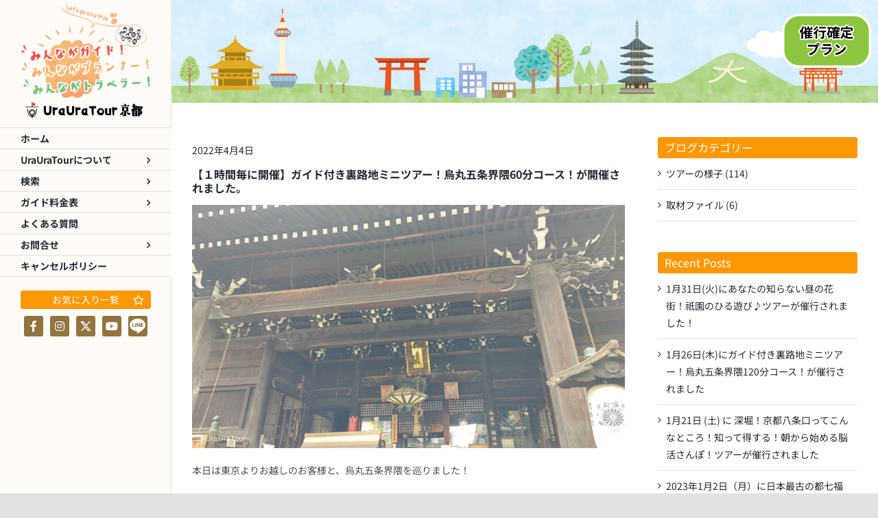

--- FILE ---
content_type: text/html; charset=utf-8
request_url: https://www.google.com/recaptcha/api2/anchor?ar=1&k=6Lf5br0iAAAAAGENvLF5PBYVxCNT7LSxn6_72kQK&co=aHR0cHM6Ly9reW90by51cmF1cmF0b3VyLmNvbTo0NDM.&hl=en&v=PoyoqOPhxBO7pBk68S4YbpHZ&size=invisible&anchor-ms=20000&execute-ms=30000&cb=dyloowjg2syj
body_size: 48579
content:
<!DOCTYPE HTML><html dir="ltr" lang="en"><head><meta http-equiv="Content-Type" content="text/html; charset=UTF-8">
<meta http-equiv="X-UA-Compatible" content="IE=edge">
<title>reCAPTCHA</title>
<style type="text/css">
/* cyrillic-ext */
@font-face {
  font-family: 'Roboto';
  font-style: normal;
  font-weight: 400;
  font-stretch: 100%;
  src: url(//fonts.gstatic.com/s/roboto/v48/KFO7CnqEu92Fr1ME7kSn66aGLdTylUAMa3GUBHMdazTgWw.woff2) format('woff2');
  unicode-range: U+0460-052F, U+1C80-1C8A, U+20B4, U+2DE0-2DFF, U+A640-A69F, U+FE2E-FE2F;
}
/* cyrillic */
@font-face {
  font-family: 'Roboto';
  font-style: normal;
  font-weight: 400;
  font-stretch: 100%;
  src: url(//fonts.gstatic.com/s/roboto/v48/KFO7CnqEu92Fr1ME7kSn66aGLdTylUAMa3iUBHMdazTgWw.woff2) format('woff2');
  unicode-range: U+0301, U+0400-045F, U+0490-0491, U+04B0-04B1, U+2116;
}
/* greek-ext */
@font-face {
  font-family: 'Roboto';
  font-style: normal;
  font-weight: 400;
  font-stretch: 100%;
  src: url(//fonts.gstatic.com/s/roboto/v48/KFO7CnqEu92Fr1ME7kSn66aGLdTylUAMa3CUBHMdazTgWw.woff2) format('woff2');
  unicode-range: U+1F00-1FFF;
}
/* greek */
@font-face {
  font-family: 'Roboto';
  font-style: normal;
  font-weight: 400;
  font-stretch: 100%;
  src: url(//fonts.gstatic.com/s/roboto/v48/KFO7CnqEu92Fr1ME7kSn66aGLdTylUAMa3-UBHMdazTgWw.woff2) format('woff2');
  unicode-range: U+0370-0377, U+037A-037F, U+0384-038A, U+038C, U+038E-03A1, U+03A3-03FF;
}
/* math */
@font-face {
  font-family: 'Roboto';
  font-style: normal;
  font-weight: 400;
  font-stretch: 100%;
  src: url(//fonts.gstatic.com/s/roboto/v48/KFO7CnqEu92Fr1ME7kSn66aGLdTylUAMawCUBHMdazTgWw.woff2) format('woff2');
  unicode-range: U+0302-0303, U+0305, U+0307-0308, U+0310, U+0312, U+0315, U+031A, U+0326-0327, U+032C, U+032F-0330, U+0332-0333, U+0338, U+033A, U+0346, U+034D, U+0391-03A1, U+03A3-03A9, U+03B1-03C9, U+03D1, U+03D5-03D6, U+03F0-03F1, U+03F4-03F5, U+2016-2017, U+2034-2038, U+203C, U+2040, U+2043, U+2047, U+2050, U+2057, U+205F, U+2070-2071, U+2074-208E, U+2090-209C, U+20D0-20DC, U+20E1, U+20E5-20EF, U+2100-2112, U+2114-2115, U+2117-2121, U+2123-214F, U+2190, U+2192, U+2194-21AE, U+21B0-21E5, U+21F1-21F2, U+21F4-2211, U+2213-2214, U+2216-22FF, U+2308-230B, U+2310, U+2319, U+231C-2321, U+2336-237A, U+237C, U+2395, U+239B-23B7, U+23D0, U+23DC-23E1, U+2474-2475, U+25AF, U+25B3, U+25B7, U+25BD, U+25C1, U+25CA, U+25CC, U+25FB, U+266D-266F, U+27C0-27FF, U+2900-2AFF, U+2B0E-2B11, U+2B30-2B4C, U+2BFE, U+3030, U+FF5B, U+FF5D, U+1D400-1D7FF, U+1EE00-1EEFF;
}
/* symbols */
@font-face {
  font-family: 'Roboto';
  font-style: normal;
  font-weight: 400;
  font-stretch: 100%;
  src: url(//fonts.gstatic.com/s/roboto/v48/KFO7CnqEu92Fr1ME7kSn66aGLdTylUAMaxKUBHMdazTgWw.woff2) format('woff2');
  unicode-range: U+0001-000C, U+000E-001F, U+007F-009F, U+20DD-20E0, U+20E2-20E4, U+2150-218F, U+2190, U+2192, U+2194-2199, U+21AF, U+21E6-21F0, U+21F3, U+2218-2219, U+2299, U+22C4-22C6, U+2300-243F, U+2440-244A, U+2460-24FF, U+25A0-27BF, U+2800-28FF, U+2921-2922, U+2981, U+29BF, U+29EB, U+2B00-2BFF, U+4DC0-4DFF, U+FFF9-FFFB, U+10140-1018E, U+10190-1019C, U+101A0, U+101D0-101FD, U+102E0-102FB, U+10E60-10E7E, U+1D2C0-1D2D3, U+1D2E0-1D37F, U+1F000-1F0FF, U+1F100-1F1AD, U+1F1E6-1F1FF, U+1F30D-1F30F, U+1F315, U+1F31C, U+1F31E, U+1F320-1F32C, U+1F336, U+1F378, U+1F37D, U+1F382, U+1F393-1F39F, U+1F3A7-1F3A8, U+1F3AC-1F3AF, U+1F3C2, U+1F3C4-1F3C6, U+1F3CA-1F3CE, U+1F3D4-1F3E0, U+1F3ED, U+1F3F1-1F3F3, U+1F3F5-1F3F7, U+1F408, U+1F415, U+1F41F, U+1F426, U+1F43F, U+1F441-1F442, U+1F444, U+1F446-1F449, U+1F44C-1F44E, U+1F453, U+1F46A, U+1F47D, U+1F4A3, U+1F4B0, U+1F4B3, U+1F4B9, U+1F4BB, U+1F4BF, U+1F4C8-1F4CB, U+1F4D6, U+1F4DA, U+1F4DF, U+1F4E3-1F4E6, U+1F4EA-1F4ED, U+1F4F7, U+1F4F9-1F4FB, U+1F4FD-1F4FE, U+1F503, U+1F507-1F50B, U+1F50D, U+1F512-1F513, U+1F53E-1F54A, U+1F54F-1F5FA, U+1F610, U+1F650-1F67F, U+1F687, U+1F68D, U+1F691, U+1F694, U+1F698, U+1F6AD, U+1F6B2, U+1F6B9-1F6BA, U+1F6BC, U+1F6C6-1F6CF, U+1F6D3-1F6D7, U+1F6E0-1F6EA, U+1F6F0-1F6F3, U+1F6F7-1F6FC, U+1F700-1F7FF, U+1F800-1F80B, U+1F810-1F847, U+1F850-1F859, U+1F860-1F887, U+1F890-1F8AD, U+1F8B0-1F8BB, U+1F8C0-1F8C1, U+1F900-1F90B, U+1F93B, U+1F946, U+1F984, U+1F996, U+1F9E9, U+1FA00-1FA6F, U+1FA70-1FA7C, U+1FA80-1FA89, U+1FA8F-1FAC6, U+1FACE-1FADC, U+1FADF-1FAE9, U+1FAF0-1FAF8, U+1FB00-1FBFF;
}
/* vietnamese */
@font-face {
  font-family: 'Roboto';
  font-style: normal;
  font-weight: 400;
  font-stretch: 100%;
  src: url(//fonts.gstatic.com/s/roboto/v48/KFO7CnqEu92Fr1ME7kSn66aGLdTylUAMa3OUBHMdazTgWw.woff2) format('woff2');
  unicode-range: U+0102-0103, U+0110-0111, U+0128-0129, U+0168-0169, U+01A0-01A1, U+01AF-01B0, U+0300-0301, U+0303-0304, U+0308-0309, U+0323, U+0329, U+1EA0-1EF9, U+20AB;
}
/* latin-ext */
@font-face {
  font-family: 'Roboto';
  font-style: normal;
  font-weight: 400;
  font-stretch: 100%;
  src: url(//fonts.gstatic.com/s/roboto/v48/KFO7CnqEu92Fr1ME7kSn66aGLdTylUAMa3KUBHMdazTgWw.woff2) format('woff2');
  unicode-range: U+0100-02BA, U+02BD-02C5, U+02C7-02CC, U+02CE-02D7, U+02DD-02FF, U+0304, U+0308, U+0329, U+1D00-1DBF, U+1E00-1E9F, U+1EF2-1EFF, U+2020, U+20A0-20AB, U+20AD-20C0, U+2113, U+2C60-2C7F, U+A720-A7FF;
}
/* latin */
@font-face {
  font-family: 'Roboto';
  font-style: normal;
  font-weight: 400;
  font-stretch: 100%;
  src: url(//fonts.gstatic.com/s/roboto/v48/KFO7CnqEu92Fr1ME7kSn66aGLdTylUAMa3yUBHMdazQ.woff2) format('woff2');
  unicode-range: U+0000-00FF, U+0131, U+0152-0153, U+02BB-02BC, U+02C6, U+02DA, U+02DC, U+0304, U+0308, U+0329, U+2000-206F, U+20AC, U+2122, U+2191, U+2193, U+2212, U+2215, U+FEFF, U+FFFD;
}
/* cyrillic-ext */
@font-face {
  font-family: 'Roboto';
  font-style: normal;
  font-weight: 500;
  font-stretch: 100%;
  src: url(//fonts.gstatic.com/s/roboto/v48/KFO7CnqEu92Fr1ME7kSn66aGLdTylUAMa3GUBHMdazTgWw.woff2) format('woff2');
  unicode-range: U+0460-052F, U+1C80-1C8A, U+20B4, U+2DE0-2DFF, U+A640-A69F, U+FE2E-FE2F;
}
/* cyrillic */
@font-face {
  font-family: 'Roboto';
  font-style: normal;
  font-weight: 500;
  font-stretch: 100%;
  src: url(//fonts.gstatic.com/s/roboto/v48/KFO7CnqEu92Fr1ME7kSn66aGLdTylUAMa3iUBHMdazTgWw.woff2) format('woff2');
  unicode-range: U+0301, U+0400-045F, U+0490-0491, U+04B0-04B1, U+2116;
}
/* greek-ext */
@font-face {
  font-family: 'Roboto';
  font-style: normal;
  font-weight: 500;
  font-stretch: 100%;
  src: url(//fonts.gstatic.com/s/roboto/v48/KFO7CnqEu92Fr1ME7kSn66aGLdTylUAMa3CUBHMdazTgWw.woff2) format('woff2');
  unicode-range: U+1F00-1FFF;
}
/* greek */
@font-face {
  font-family: 'Roboto';
  font-style: normal;
  font-weight: 500;
  font-stretch: 100%;
  src: url(//fonts.gstatic.com/s/roboto/v48/KFO7CnqEu92Fr1ME7kSn66aGLdTylUAMa3-UBHMdazTgWw.woff2) format('woff2');
  unicode-range: U+0370-0377, U+037A-037F, U+0384-038A, U+038C, U+038E-03A1, U+03A3-03FF;
}
/* math */
@font-face {
  font-family: 'Roboto';
  font-style: normal;
  font-weight: 500;
  font-stretch: 100%;
  src: url(//fonts.gstatic.com/s/roboto/v48/KFO7CnqEu92Fr1ME7kSn66aGLdTylUAMawCUBHMdazTgWw.woff2) format('woff2');
  unicode-range: U+0302-0303, U+0305, U+0307-0308, U+0310, U+0312, U+0315, U+031A, U+0326-0327, U+032C, U+032F-0330, U+0332-0333, U+0338, U+033A, U+0346, U+034D, U+0391-03A1, U+03A3-03A9, U+03B1-03C9, U+03D1, U+03D5-03D6, U+03F0-03F1, U+03F4-03F5, U+2016-2017, U+2034-2038, U+203C, U+2040, U+2043, U+2047, U+2050, U+2057, U+205F, U+2070-2071, U+2074-208E, U+2090-209C, U+20D0-20DC, U+20E1, U+20E5-20EF, U+2100-2112, U+2114-2115, U+2117-2121, U+2123-214F, U+2190, U+2192, U+2194-21AE, U+21B0-21E5, U+21F1-21F2, U+21F4-2211, U+2213-2214, U+2216-22FF, U+2308-230B, U+2310, U+2319, U+231C-2321, U+2336-237A, U+237C, U+2395, U+239B-23B7, U+23D0, U+23DC-23E1, U+2474-2475, U+25AF, U+25B3, U+25B7, U+25BD, U+25C1, U+25CA, U+25CC, U+25FB, U+266D-266F, U+27C0-27FF, U+2900-2AFF, U+2B0E-2B11, U+2B30-2B4C, U+2BFE, U+3030, U+FF5B, U+FF5D, U+1D400-1D7FF, U+1EE00-1EEFF;
}
/* symbols */
@font-face {
  font-family: 'Roboto';
  font-style: normal;
  font-weight: 500;
  font-stretch: 100%;
  src: url(//fonts.gstatic.com/s/roboto/v48/KFO7CnqEu92Fr1ME7kSn66aGLdTylUAMaxKUBHMdazTgWw.woff2) format('woff2');
  unicode-range: U+0001-000C, U+000E-001F, U+007F-009F, U+20DD-20E0, U+20E2-20E4, U+2150-218F, U+2190, U+2192, U+2194-2199, U+21AF, U+21E6-21F0, U+21F3, U+2218-2219, U+2299, U+22C4-22C6, U+2300-243F, U+2440-244A, U+2460-24FF, U+25A0-27BF, U+2800-28FF, U+2921-2922, U+2981, U+29BF, U+29EB, U+2B00-2BFF, U+4DC0-4DFF, U+FFF9-FFFB, U+10140-1018E, U+10190-1019C, U+101A0, U+101D0-101FD, U+102E0-102FB, U+10E60-10E7E, U+1D2C0-1D2D3, U+1D2E0-1D37F, U+1F000-1F0FF, U+1F100-1F1AD, U+1F1E6-1F1FF, U+1F30D-1F30F, U+1F315, U+1F31C, U+1F31E, U+1F320-1F32C, U+1F336, U+1F378, U+1F37D, U+1F382, U+1F393-1F39F, U+1F3A7-1F3A8, U+1F3AC-1F3AF, U+1F3C2, U+1F3C4-1F3C6, U+1F3CA-1F3CE, U+1F3D4-1F3E0, U+1F3ED, U+1F3F1-1F3F3, U+1F3F5-1F3F7, U+1F408, U+1F415, U+1F41F, U+1F426, U+1F43F, U+1F441-1F442, U+1F444, U+1F446-1F449, U+1F44C-1F44E, U+1F453, U+1F46A, U+1F47D, U+1F4A3, U+1F4B0, U+1F4B3, U+1F4B9, U+1F4BB, U+1F4BF, U+1F4C8-1F4CB, U+1F4D6, U+1F4DA, U+1F4DF, U+1F4E3-1F4E6, U+1F4EA-1F4ED, U+1F4F7, U+1F4F9-1F4FB, U+1F4FD-1F4FE, U+1F503, U+1F507-1F50B, U+1F50D, U+1F512-1F513, U+1F53E-1F54A, U+1F54F-1F5FA, U+1F610, U+1F650-1F67F, U+1F687, U+1F68D, U+1F691, U+1F694, U+1F698, U+1F6AD, U+1F6B2, U+1F6B9-1F6BA, U+1F6BC, U+1F6C6-1F6CF, U+1F6D3-1F6D7, U+1F6E0-1F6EA, U+1F6F0-1F6F3, U+1F6F7-1F6FC, U+1F700-1F7FF, U+1F800-1F80B, U+1F810-1F847, U+1F850-1F859, U+1F860-1F887, U+1F890-1F8AD, U+1F8B0-1F8BB, U+1F8C0-1F8C1, U+1F900-1F90B, U+1F93B, U+1F946, U+1F984, U+1F996, U+1F9E9, U+1FA00-1FA6F, U+1FA70-1FA7C, U+1FA80-1FA89, U+1FA8F-1FAC6, U+1FACE-1FADC, U+1FADF-1FAE9, U+1FAF0-1FAF8, U+1FB00-1FBFF;
}
/* vietnamese */
@font-face {
  font-family: 'Roboto';
  font-style: normal;
  font-weight: 500;
  font-stretch: 100%;
  src: url(//fonts.gstatic.com/s/roboto/v48/KFO7CnqEu92Fr1ME7kSn66aGLdTylUAMa3OUBHMdazTgWw.woff2) format('woff2');
  unicode-range: U+0102-0103, U+0110-0111, U+0128-0129, U+0168-0169, U+01A0-01A1, U+01AF-01B0, U+0300-0301, U+0303-0304, U+0308-0309, U+0323, U+0329, U+1EA0-1EF9, U+20AB;
}
/* latin-ext */
@font-face {
  font-family: 'Roboto';
  font-style: normal;
  font-weight: 500;
  font-stretch: 100%;
  src: url(//fonts.gstatic.com/s/roboto/v48/KFO7CnqEu92Fr1ME7kSn66aGLdTylUAMa3KUBHMdazTgWw.woff2) format('woff2');
  unicode-range: U+0100-02BA, U+02BD-02C5, U+02C7-02CC, U+02CE-02D7, U+02DD-02FF, U+0304, U+0308, U+0329, U+1D00-1DBF, U+1E00-1E9F, U+1EF2-1EFF, U+2020, U+20A0-20AB, U+20AD-20C0, U+2113, U+2C60-2C7F, U+A720-A7FF;
}
/* latin */
@font-face {
  font-family: 'Roboto';
  font-style: normal;
  font-weight: 500;
  font-stretch: 100%;
  src: url(//fonts.gstatic.com/s/roboto/v48/KFO7CnqEu92Fr1ME7kSn66aGLdTylUAMa3yUBHMdazQ.woff2) format('woff2');
  unicode-range: U+0000-00FF, U+0131, U+0152-0153, U+02BB-02BC, U+02C6, U+02DA, U+02DC, U+0304, U+0308, U+0329, U+2000-206F, U+20AC, U+2122, U+2191, U+2193, U+2212, U+2215, U+FEFF, U+FFFD;
}
/* cyrillic-ext */
@font-face {
  font-family: 'Roboto';
  font-style: normal;
  font-weight: 900;
  font-stretch: 100%;
  src: url(//fonts.gstatic.com/s/roboto/v48/KFO7CnqEu92Fr1ME7kSn66aGLdTylUAMa3GUBHMdazTgWw.woff2) format('woff2');
  unicode-range: U+0460-052F, U+1C80-1C8A, U+20B4, U+2DE0-2DFF, U+A640-A69F, U+FE2E-FE2F;
}
/* cyrillic */
@font-face {
  font-family: 'Roboto';
  font-style: normal;
  font-weight: 900;
  font-stretch: 100%;
  src: url(//fonts.gstatic.com/s/roboto/v48/KFO7CnqEu92Fr1ME7kSn66aGLdTylUAMa3iUBHMdazTgWw.woff2) format('woff2');
  unicode-range: U+0301, U+0400-045F, U+0490-0491, U+04B0-04B1, U+2116;
}
/* greek-ext */
@font-face {
  font-family: 'Roboto';
  font-style: normal;
  font-weight: 900;
  font-stretch: 100%;
  src: url(//fonts.gstatic.com/s/roboto/v48/KFO7CnqEu92Fr1ME7kSn66aGLdTylUAMa3CUBHMdazTgWw.woff2) format('woff2');
  unicode-range: U+1F00-1FFF;
}
/* greek */
@font-face {
  font-family: 'Roboto';
  font-style: normal;
  font-weight: 900;
  font-stretch: 100%;
  src: url(//fonts.gstatic.com/s/roboto/v48/KFO7CnqEu92Fr1ME7kSn66aGLdTylUAMa3-UBHMdazTgWw.woff2) format('woff2');
  unicode-range: U+0370-0377, U+037A-037F, U+0384-038A, U+038C, U+038E-03A1, U+03A3-03FF;
}
/* math */
@font-face {
  font-family: 'Roboto';
  font-style: normal;
  font-weight: 900;
  font-stretch: 100%;
  src: url(//fonts.gstatic.com/s/roboto/v48/KFO7CnqEu92Fr1ME7kSn66aGLdTylUAMawCUBHMdazTgWw.woff2) format('woff2');
  unicode-range: U+0302-0303, U+0305, U+0307-0308, U+0310, U+0312, U+0315, U+031A, U+0326-0327, U+032C, U+032F-0330, U+0332-0333, U+0338, U+033A, U+0346, U+034D, U+0391-03A1, U+03A3-03A9, U+03B1-03C9, U+03D1, U+03D5-03D6, U+03F0-03F1, U+03F4-03F5, U+2016-2017, U+2034-2038, U+203C, U+2040, U+2043, U+2047, U+2050, U+2057, U+205F, U+2070-2071, U+2074-208E, U+2090-209C, U+20D0-20DC, U+20E1, U+20E5-20EF, U+2100-2112, U+2114-2115, U+2117-2121, U+2123-214F, U+2190, U+2192, U+2194-21AE, U+21B0-21E5, U+21F1-21F2, U+21F4-2211, U+2213-2214, U+2216-22FF, U+2308-230B, U+2310, U+2319, U+231C-2321, U+2336-237A, U+237C, U+2395, U+239B-23B7, U+23D0, U+23DC-23E1, U+2474-2475, U+25AF, U+25B3, U+25B7, U+25BD, U+25C1, U+25CA, U+25CC, U+25FB, U+266D-266F, U+27C0-27FF, U+2900-2AFF, U+2B0E-2B11, U+2B30-2B4C, U+2BFE, U+3030, U+FF5B, U+FF5D, U+1D400-1D7FF, U+1EE00-1EEFF;
}
/* symbols */
@font-face {
  font-family: 'Roboto';
  font-style: normal;
  font-weight: 900;
  font-stretch: 100%;
  src: url(//fonts.gstatic.com/s/roboto/v48/KFO7CnqEu92Fr1ME7kSn66aGLdTylUAMaxKUBHMdazTgWw.woff2) format('woff2');
  unicode-range: U+0001-000C, U+000E-001F, U+007F-009F, U+20DD-20E0, U+20E2-20E4, U+2150-218F, U+2190, U+2192, U+2194-2199, U+21AF, U+21E6-21F0, U+21F3, U+2218-2219, U+2299, U+22C4-22C6, U+2300-243F, U+2440-244A, U+2460-24FF, U+25A0-27BF, U+2800-28FF, U+2921-2922, U+2981, U+29BF, U+29EB, U+2B00-2BFF, U+4DC0-4DFF, U+FFF9-FFFB, U+10140-1018E, U+10190-1019C, U+101A0, U+101D0-101FD, U+102E0-102FB, U+10E60-10E7E, U+1D2C0-1D2D3, U+1D2E0-1D37F, U+1F000-1F0FF, U+1F100-1F1AD, U+1F1E6-1F1FF, U+1F30D-1F30F, U+1F315, U+1F31C, U+1F31E, U+1F320-1F32C, U+1F336, U+1F378, U+1F37D, U+1F382, U+1F393-1F39F, U+1F3A7-1F3A8, U+1F3AC-1F3AF, U+1F3C2, U+1F3C4-1F3C6, U+1F3CA-1F3CE, U+1F3D4-1F3E0, U+1F3ED, U+1F3F1-1F3F3, U+1F3F5-1F3F7, U+1F408, U+1F415, U+1F41F, U+1F426, U+1F43F, U+1F441-1F442, U+1F444, U+1F446-1F449, U+1F44C-1F44E, U+1F453, U+1F46A, U+1F47D, U+1F4A3, U+1F4B0, U+1F4B3, U+1F4B9, U+1F4BB, U+1F4BF, U+1F4C8-1F4CB, U+1F4D6, U+1F4DA, U+1F4DF, U+1F4E3-1F4E6, U+1F4EA-1F4ED, U+1F4F7, U+1F4F9-1F4FB, U+1F4FD-1F4FE, U+1F503, U+1F507-1F50B, U+1F50D, U+1F512-1F513, U+1F53E-1F54A, U+1F54F-1F5FA, U+1F610, U+1F650-1F67F, U+1F687, U+1F68D, U+1F691, U+1F694, U+1F698, U+1F6AD, U+1F6B2, U+1F6B9-1F6BA, U+1F6BC, U+1F6C6-1F6CF, U+1F6D3-1F6D7, U+1F6E0-1F6EA, U+1F6F0-1F6F3, U+1F6F7-1F6FC, U+1F700-1F7FF, U+1F800-1F80B, U+1F810-1F847, U+1F850-1F859, U+1F860-1F887, U+1F890-1F8AD, U+1F8B0-1F8BB, U+1F8C0-1F8C1, U+1F900-1F90B, U+1F93B, U+1F946, U+1F984, U+1F996, U+1F9E9, U+1FA00-1FA6F, U+1FA70-1FA7C, U+1FA80-1FA89, U+1FA8F-1FAC6, U+1FACE-1FADC, U+1FADF-1FAE9, U+1FAF0-1FAF8, U+1FB00-1FBFF;
}
/* vietnamese */
@font-face {
  font-family: 'Roboto';
  font-style: normal;
  font-weight: 900;
  font-stretch: 100%;
  src: url(//fonts.gstatic.com/s/roboto/v48/KFO7CnqEu92Fr1ME7kSn66aGLdTylUAMa3OUBHMdazTgWw.woff2) format('woff2');
  unicode-range: U+0102-0103, U+0110-0111, U+0128-0129, U+0168-0169, U+01A0-01A1, U+01AF-01B0, U+0300-0301, U+0303-0304, U+0308-0309, U+0323, U+0329, U+1EA0-1EF9, U+20AB;
}
/* latin-ext */
@font-face {
  font-family: 'Roboto';
  font-style: normal;
  font-weight: 900;
  font-stretch: 100%;
  src: url(//fonts.gstatic.com/s/roboto/v48/KFO7CnqEu92Fr1ME7kSn66aGLdTylUAMa3KUBHMdazTgWw.woff2) format('woff2');
  unicode-range: U+0100-02BA, U+02BD-02C5, U+02C7-02CC, U+02CE-02D7, U+02DD-02FF, U+0304, U+0308, U+0329, U+1D00-1DBF, U+1E00-1E9F, U+1EF2-1EFF, U+2020, U+20A0-20AB, U+20AD-20C0, U+2113, U+2C60-2C7F, U+A720-A7FF;
}
/* latin */
@font-face {
  font-family: 'Roboto';
  font-style: normal;
  font-weight: 900;
  font-stretch: 100%;
  src: url(//fonts.gstatic.com/s/roboto/v48/KFO7CnqEu92Fr1ME7kSn66aGLdTylUAMa3yUBHMdazQ.woff2) format('woff2');
  unicode-range: U+0000-00FF, U+0131, U+0152-0153, U+02BB-02BC, U+02C6, U+02DA, U+02DC, U+0304, U+0308, U+0329, U+2000-206F, U+20AC, U+2122, U+2191, U+2193, U+2212, U+2215, U+FEFF, U+FFFD;
}

</style>
<link rel="stylesheet" type="text/css" href="https://www.gstatic.com/recaptcha/releases/PoyoqOPhxBO7pBk68S4YbpHZ/styles__ltr.css">
<script nonce="yLuhsAnqMI6KE3BLp4xX_g" type="text/javascript">window['__recaptcha_api'] = 'https://www.google.com/recaptcha/api2/';</script>
<script type="text/javascript" src="https://www.gstatic.com/recaptcha/releases/PoyoqOPhxBO7pBk68S4YbpHZ/recaptcha__en.js" nonce="yLuhsAnqMI6KE3BLp4xX_g">
      
    </script></head>
<body><div id="rc-anchor-alert" class="rc-anchor-alert"></div>
<input type="hidden" id="recaptcha-token" value="[base64]">
<script type="text/javascript" nonce="yLuhsAnqMI6KE3BLp4xX_g">
      recaptcha.anchor.Main.init("[\x22ainput\x22,[\x22bgdata\x22,\x22\x22,\[base64]/[base64]/[base64]/[base64]/[base64]/UltsKytdPUU6KEU8MjA0OD9SW2wrK109RT4+NnwxOTI6KChFJjY0NTEyKT09NTUyOTYmJk0rMTxjLmxlbmd0aCYmKGMuY2hhckNvZGVBdChNKzEpJjY0NTEyKT09NTYzMjA/[base64]/[base64]/[base64]/[base64]/[base64]/[base64]/[base64]\x22,\[base64]\x22,\x22MF3CsW7ChMORwpPCtlQjTzZ1w4jDlHDCpixXPXZSw4TDvixhSTBWBsKdYsOvPBvDnsKMfMO7w6EqZnRsworCpcOFL8KxPjoHOMO1w7LCnSjCl0o1wp/DocOIwonClsOfw5jCvMKZwpk+w5HCncKbPcKswrrCrRdwwqM1TXrCnsK+w63Dm8K3AsOebWPDu8OkXyvDqFrDqsKuw7ArAcK6w6/DglrCvcK/[base64]/OENUwo7DuyQ2FsKcw4LClkIPEVvCsD9Ywr1+LcKfGjzDoMOME8KxYitkYSkYIsOkLhfCjcO4w5ghD3A3wrTCukB4wqjDtMOZdgEKYT5qw5NiwqfCl8Odw4fCtBzDq8OMOcOmwovCmxnDg27DojxTcMO7aDzDmcK+TMO/[base64]/[base64]/wr3DtSPDgMKuw6nDnsOKwovDo0NrNBkEwp8ldAjDucKCw4YIw5k6w5w9wrXDs8KrEBs9w65Qw6bCtWjDjMO3LsOnKcOqwr7Di8K5R0A1wrc7Wn4YKMKXw5XCmyLDicKawo4gScKlBQ0nw5jDnGTDuj/CjWTCk8OxwpRvS8OqwpbCtMKuQ8KGwo1Zw6bClETDpsOoesKMwoskwpd+S0kbwrbCl8OWaE5fwrZUw4vCuXRNw7Q6GAIgw64uw6vDj8OCN2EJWwDDkMOXwqNhfsO0w5PDlsOcIcKQRcOnC8KwERrCoMKzwr/DscOVBSwXY3XCml53wo3DoSfCm8OVNsOiKcOlfGlaPsKIw7HDjMORw6EJGMOBSsKvTcORGMK7wopswokmw5HDlWklwozDsk5FwqnDtz9Ow5HDoEVTUUtUSsK4w4MjHsObBcK3Q8OWL8OVZkpwwqlKBDfDs8K5wpDDs0vCn2k6w4ByCMO/[base64]/AzR+cBYQbBnDnhc1w53CqnlQJsKjO8Otw6/CqwjChGIwwqMkTMOuDicqwpdIEm7DosKfw7g4wr9xQ3bDjSMgQcKBw5JKLsOZKHTCk8KmwobDszfDvMOZwr98w590GsOJNMKJw6zDl8KvfTrCrMOFw4HChMOMEnvDtnLDiDh/wq0+wq3CncOHaE7CiB7Ct8OpMTjCusOLwqx7HcO7w7APw7cFPjYeU8K2BWTCusK7w4xww5LCqsKuw7EXDiTDrUXCsTwvw6YfwoQoMEAHwoZMXx7Djwkqw4LDpsKPdU1Ywp1vw4IowpnCrT/ChzzCq8O7w7LDmcO6HQFcbcOrwrnDmHfDvC8eF8KIHcOhwopQCMO6wpLCoMKhwqDCr8OSEA9GWB3DkwfCscOXwrrCrlEYw5/Dk8ObAWnDnsKKW8OqG8O2wqTDjRzCqSl+WXnCqG8/[base64]/DtDfCosKPwqNHwpfClA/CssOvODY3IlDDpcOlfjo5w4/DjjTCh8O6w4ZiG0wAwoUdE8KOb8Oew4s4wqsUF8KDw5HClsO1NcKbwpdTMT3Dm3tnGcKzRDPCk1YewrPCqk8Yw71wH8KZSFfCjxzDhsO9YmjCsFgOw5d0fMKcMcKfW3gMVlrCkX/CvsK8a0LCqGjDiUYGDsKEw5w4w43CucKtYgdNOkYsMsObw5bDm8OpwpTDhkVKw4dDVyvCisOwB1bDl8OPwo4zFsOWwp/[base64]/Dgz/Dn2V7wqtrO0prDk3Dm2DCvcKOLSfDsMOKwrsgYcOmwqDDu8OYw77CvMK7wrnCrUfCgxvDm8Okb0PCgcOeSwHDksORwqPCtkHDtMKVOAnCpcKTfcK4wpHClk/[base64]/CpcO4wp3CrcKaw5nCsSpMwpPCrn8TCCzCjzTCrBwrwr/[base64]/CrcKCBcONMcOhwpc3w4jDtFbCmMOcwpDDscOKPUxOwrEfwq/CrcOkw78ERUgRWMKPLj/CncO8VFnDsMK6acK5V0vDvgcKQsK1w6fCmjXCocOfSmQ5woYDwotDwp1xAkMXwoBYw7/DoGNyLcOWR8K1wod0c1oKJEvCgQQCwp3DunrDpcKObWXDncOyKMO+w7zClcOhH8O4D8OXBG/CusKwKwZgwokBUMKUYcOBwpjDg2YlD3fClhc9w7QvwrELUlYsO8KEJMOZwr4ewr8mw5dbLsKSwpA/wodMQ8KVBcKEw4onw4vDpcKwORB4OjDCksO0wonDiMOyw5PCicK0wpBaD3vDj8OPZ8Olw4/Ct3FKY8O/[base64]/[base64]/DisKmw57Dqnk1woELBMKqwpZze8KNWsOIw7jCncOvDg7DqcKdwodPw7B/w6nCiyJaZXLDtsObw4XCpRZvbMKSwoPCicOEODLDvsK1w4BWTsOBw4YJNsOqw4w0O8OtZhzCu8KRI8OHZQrDnGRgwr0SQ3zCu8Khwo/[base64]/[base64]/DksKiSsOUesO6w4nCkMKye8OeWMKhwpAlwrQTwqjCvsKFw5wswqh6w5bDscKdDcKhGsKvdyfCl8KLw5A2G0DCssOlNkjDih7DhW3Cj3IibR/DuQrDn0sCIlRZWMOCZsOvwpNtM2PClS16JcKEYzZiwq1Fw4DDmMKmccKGwpPCrMKcw7VKw6ZeZ8KfKH3DqsOJT8OjwoXDpBfCicOjwrIyGcO3GzXClsKwJ2hhGMO3w6rCnVzDtcObAGUtwpjDuU3CusOYwrvDvcO+fhPClMK+wr/CuX7Cg1YBwqDDk8Kkwqoaw7Uuwq/CrMKNw7zDqlXDsMKWwprDnVxBwrdrw50rw4XDqcOFEMK6w50EPMOPFcKeCwrCnsKwwqAVwr3CpRjCnDgWAxHCnDUDwpzCij1raTXCsQ3CpcOBaMOLwowpYRLDgcKKamg9wrPDu8OHw5/CnMKUeMOzwpNoNkXCu8O9SWUaw5bCoEbCl8KTwqjDpE/Dim7CmcKcEE5vasONw6wEVkHDo8K9wrZ/GmbCuMKPacKAXQMyFcOuYT0/[base64]/DpMKQEcOpfsOodgx/[base64]/acOaY8Kjw5JBDsKqUsKFw6nClcOLZ8K9w7HDpgxrLRTCpE/CmEXCsMKKw4J2wqkOw4IpF8KEw7FHw6JlMkHCi8Ojw6TCrcONwprDlMKawprDhmnCisKKw4pcw6c3w77DjFTCpjnCkT4Fa8O5w5Jyw6/DlibDgm/CnTVxKEfCj0fDrWVVw7I+WgTCmMO9w7bCosOzwrswGsO8N8K3OcO3VcOgwoAGw4duBMOdw6tYwpnCq15POcOlUcK7AMKRM0DCtcKID0LCvsOywq/DsmrDv2JzbsOiwprDhjpYKF96woTCtcKPwoh9wppBwoPChm5rw5rDjcOHw7U/[base64]/Cj1rDmk55wq1DG2xOFSnDncOSFMOvw6VMIVdLazPDosK/T2s2R3cAScO7ccKOCQJ7fQzChMOJfcO9KF1VcQ5bGgdHwoDDlS8iUcK1wonDsgzCujtyw7krwpUlJ088w4bCg2HCklPCgsKww6hfwo44U8Ocw7sFwqLCoMKLGHXDnMOXZsK2OcKZw4zDhMOsw5PCrRLDgx0rBz7CnwEiWH/Cn8ONwokXwpHDqMOiwpjDry5nwr1ULgPDhBMaw4TDoxzDrx1Yw6HCswbDkznCjMOgw4c7DsKBaMKLw4XCpcKKTWNZw4fDi8OKdUk0acOJNRTDridXw7LDp0h5asOCwr1wJDTDhSZZw7jDvsOwwroDwpphwqjDt8OewqFRM0/CkQxLw4hKw4HCq8ObVsK0w6fDhcKWJBJsw4khG8KiMy3DjGxrX1fCs8KpdmTDrsKxw5DDpR14woTChcOvwrkCw4vCtMObw7/Cl8KbKMKSX0RKYMKxwrkXayrCp8O/wr3DrUHCtsOyw5DDt8KCWFYPOQjDuyvCg8KzNg7DsxPDjCPDncOJw4x8wogsw6bCk8OqwoPCpsKmYEzDssKMw59zXwcRwq8lOcO1G8KgCsKowoZYwprDo8Ojw5EOcMO7wq/[base64]/DnmDDvcKDZSgXwqXCp1TDkgEzZVzDjMOVGcObw7zCksKbHMKKwq7DtcOHwosRbmllU2QzWzEQw7LDu8OhwpjCqUQvRA4/wpLCvhtzX8OCcF1+ZMOAPHUfWTfCocODwqYQd1jDonDDvVPCmsOJV8OPw5gRXMOjw5LDvEfCpi3Coj/Di8KDEEkQwqxlwqbCn3bDlBwBwoASMyoLJsKcLsOrw4bCoMK/fFvDsMKlfMOew4YDS8KKw7F3w5LDuyIoGcKJezNAbcK2wqNYw5XCmivCuw8IOVjCjMKOw4IJw57Ct0LDlMO3wrJewrALKmjCsX91w43DssKmHMKKw45uw65zQcO6ZV4xw4zCkSrDvsOAw6IJUkYNVmfConTCmjIOwr/Dpy3CkMOWY3XCgMKofU/Co8K5DXZnw6DDssOVworDq8OceUAeZ8KEw4hwP1dlwoowJcKMfcKxw6J6YcKQLhsEZ8O5PcOKw77Cv8Obw5ghacKWFTbCjsO5PQvCrMKwwofCjV/Cp8OiCXVcGMOAwqfDtnk+w7DCrMOKUsK9woF5MMKhFl/Dp8KmwpPCnQvCoBYwwpkAQVBXwo3Cvi9vw4ZXw5jCo8Kvw7LCrMKmEkkzwqpNwqJ4N8KtYUPCqQHClR9Yw4fDocKbLsK0SkxnwpV9wr3Cmh0paDwyehpLwp/DmsOSfcOUwqDDjcK7AwMBDx9fCl/[base64]/w5TCh09HEcKMU8K+wqVEw6/CoMOswqPCvsKgw6vCtcK/MTHClwBbUMKZBFhxbMOVIcKRwqbDnsKzagfCrC/[base64]/CpWRnwrPCiUsAUnIgCcOQwo4qw5xDw6hcIEnCi1grwotxZEDDukjDixrDosOqw5nCnnF1IMO9woLDpMONGVI/UllEw5EZfcKvwprCkAVMwrV6REs5w7pcwp/ChD4YUg5Yw41GYcOzBMKdw57DgMKTw5xbw63ChD7DhMO0wpMpMsKxwqYqw55eImFcw78UX8KqIhjDq8OBIcOWWsKcc8OHJMOaEQnCr8OADsOLw7UVNR8Owr/[base64]/[base64]/CtsORQWDCgcKkw6cwIHV+JSxjwqgaPsObQ38DFikCHMKLA8KNw4Undw/CmWJAw6cDwpIGw5HCqW7CpMK6blg9WcKhFVUPBkbDpExMKsKQwrQLbcKvXRfCrCtpAAvDj8O2wojDiMOPw5jDi2DCi8KIJEPDhsOiwqfDscOJwoNbVAQ4w4h3fMKZwo9IwrRsKcKJcynDg8Kmwo3DpcONwrbCjw10w5h/GsK/[base64]/[base64]/w4spw4rDmz7CvcO1bsKvwrfCjsOywqgySWJdw500EsKRwpjDvUrCm8K5wrAdwpXCo8Ouw63ChildwpbDsSJFJcOEORlcwqbDicO4wrbDljZaZ8O4DsO/w7h1QcOrC3J6wqsjWsOAw4YNw7ERw7PCs3Yxw6/DlMK5w6vCkcKoCl8pTcOBPhXCtEPDqR14wpbClsKFwo3DiBHDpMK7DwPDpcKewpvDpMOkMAzCiVvDhEgVwr/[base64]/QMK2UsOxwo3DpwEwwpzDkRFkw7/ChcO1wq5zwpHCnDrCqEvCsMKkb8KLNMORw6sFwpF/wqXChMOfTlxlUR/DlsKZw4Zawo7CnAIcwqJzHsOHw6PDnMOXAsOmwqDDgcKfwpUywotfEmpLwrkzGAnCr3LDk8OuF1DCiBLDrh5lBMOzwrTDpj4QwpfDjMKgCnlKw5TDhsOqQsKNHg/DlAzCkw8Kw5dTfmzChsOrw4gLb1PDqjzDg8OuKFrDvsK9CxBRAcKzOC9ZwrbDssO2akksw7xaYCUsw6ccGSLDtMKNwpkiHMOYw77CrcOkAC7CpMOxw7bDsDvDjcO4wpkVw7ETC1zCucKZBcOEdhrCocOMEU/CssOfwopsSDYrw7MAO01vUMOKwqx+wqzCn8Orw5dQSRbCr2EKwo5tw5gmwpcDw6w5w4/Cv8Oqw7AnZcKqOz3DncKRwoZDwoLChFTDr8O/w58CAnFAw6/CgMK1w7lbMm1Yw5nDkCTCjsKoTMOZw5fCoWUIwrpsw7BAwq7CiMKawqZUeXTCkCvDrQ/CgsORCsKcwoYbwr3Dq8OJPzjCrn/CoDfCtUTCsMOGBMO+UsKdVVLCpsKBwo/CgcO/fMKBw5fDn8K6esK9HcKNJ8Ojw6NzW8OGWMOKw6nClMKBwrYPw7ZOwocEwoAHw6rDgsOaw6XCh8KTHSgANyt0QnRnwpsEw6vDl8OXw5XChxzCq8Ksa2oew49rcRU5w6FDUE/DuS/[base64]/woDCg1LDqjfDk8OswrTCmDrCvMK5aMK0w5wCwpXCvyQRIgs5O8KaEi4CFsOWJMKkZyTCpxfDhsKzGABIw4wyw6tbwqLCmsOWCWJRX8ORw4nCtS7CpS/Cn8KMw4HDh2BmRnYVwr50woPCnkDDhRzClgpKwqTCr2HDnW3CqgXDjcOYw4s6w4FeV2nDg8KhwosZw64BNcKnw7jDvMOBwrfCvnV/wprClsKAFsOcwrHDscO5w6kcwo3Cp8Kiwrsaw7DDscKkw6R6w6PDqnc5wozDicK/[base64]/Dqx8eCy57w5zDiSHCv8OXPn7Co3tUw4LDlVvCujM7wpdywrTChcOWwqBCwrTDvyfDkMOzwo0GNzhswrxxDcKAwq3CtmXDnEDCsh/CqsK/[base64]/w4zDscKgI8OawoPDjgPCjcKSXsKlSh9MT8OVbwkPwrpuwr5/[base64]/Cpl9WwrEDw7XCpcKXw5J0PsK8wpIhXQDCl8O5w4MELEbCnEBfwqnClcOVw4zDpAXDqUTCnMKCw4g5wrcHfgJuw6zCthHDs8KvwoxgwpHCnMOwbcOAwo5hw6ZiwoHDt03Du8OKE3vDiMOJw4/[base64]/[base64]/ClMO+w67CvMOXw6DCsX8EZsO4w7wEw5PCmsOKe0HCjMOFC2XDjh7DjgYrwrfDrgbDhH7DrcK1KULCjcOGw7JrYsKwEA0xHzvDsVBpwpRTEEbDq2nDjsOTw4kKwrRBw7lUPsOcwrtpKcK/w64hax1Dw7rDnsO+esODcwkAwo5qTMKOwo92IzhJw57DmsOSwoY3Z0vCr8O3OcOdwrXCtcKPw57Dkh/CpMKaMiTDrgzCmDPDpjVPdcOywqHCmmvDoGYYQSzDoxsyw7rDgMOSPHgUw41Rw48pwrXDusOLw5E/wrkgwoPDr8K+G8OedMKXH8KswpDCjcKow6o8esO8f1ZzwoPChcKrakdUHGN4TXQ8w6PDkVxzFTsOE1HDkzfCj1HClyhMwo7DvwpTw63CrS/CtcO4w5YgdBEdFMKJDWfDg8OvwoM/OFHDuGoKwp/DksK/[base64]/DtsKWbVdGK8K6GHQ5wr8Rwr/Cvg4HMsOXw7ksHTJEWXwfNHsjwrY5e8OfbMKobSHDhcOOWG/CmETCu8KCOMOID0AbVcObw75ePMO6eRrCnMKFPcKAw4QKwrMoJ1zDnMOeCMKSHkbCpcKPw7Qqw5Eow4zCk8O8wqwjEmY2fsO0w68BBcKowoQXwowPwrRsI8KmRnjCjMOQfsKgWsOjGSrCpsOMwrrCj8OGXU55w5/[base64]/CsCQ+wqgUw4l0WcOfQWYPwrIldsOmal98wrJ0w7PCl00UwqIMw71ywpvDjDNPUyFrIMKhWcKOMMOvJ2oLAsOGwq/CtMONw7k/[base64]/wqJSwpwPwqDCn8KAwowVw6dAwofCgsO6EsOeY8KVfF08OcOHw6DDqsObEsOuworChFTDrcOKbhzDusKnVRk6w6ZkeMOJGcOZHcOTZcKNwqjDkQh7wodfw6E7wq01w6jCr8KswrfCi0/[base64]/Cs8KjbUHDksOiw5DDomhZwpZ7w6zDogHDvsK+NcKgw7HDrsK/[base64]/Cl2TCnQBYwrYZwrYJFnnClsOTw4HDtMOHfsOdQy/Cs8OwRSc0w4YiBDPDty/CgU8eMMOYNAfDkkHDoMKSwo/CtcOEK3QZw6jDqcKfwoMXw6YFw7nDsR7CnMKJw6Jcw6F7w4drwp5NHsK0NkrDuMOcwprDnsODJsKlw5LDukkma8OoN1/DvGJqc8KbPMOpw5RxclBLwqsZwoTCqcOkYGPDnMKcLMOaLMOJw4PCpAZPBMKQwqhETXXDsX3DvxXDjcK1w5h2KmXDoMKowovDsQRUSsOcw6/DtcK6RmvCl8OEwrE7OnFQw40tw4XDmcO6MsOOw6rCv8KnwoMYw7xOwqQOw4nDpcKfS8OqMmPClMK0GHwoPW7Ckg1FSAfCgMKiRsKqwqIgw7dfwpZ0w6vCjcK0wqZow5PDvcK/[base64]/DnxlkwqNtwozDsQolwp3CssKhwobDlhscU8OnwoYTTUcMw5Rkw79eJsKHbcKDw7/[base64]/DoXNcLsKLw7N5wpBdw5oUwqNIfkpMBsOnbcONw7gjw7hhw5DDg8KFPMKrwpZ4Ch4qYsKhwr8gEFMDN0NiwpPCmsOLVcKSZsOiFGzDlH/Cv8O/XsKBbF5uwqrDpcOxRMOcwr8zLsKEMG/[base64]/CskvDtxfCvsKRYDhEO8OQU8Ouw4ZZw6XCnHXCicODw5XCk8OKw7YrfHdhdsOJWTvCiMOkNj4Lw5AzwpTDhsO1w5TCuMOfwpfCmTZ4w67CocOhwrdywr/Ckwpvw6DDrsKjw4gPwqY+FsKJBsKWw6/[base64]/Dl1DDm8Otw4AWwphNwpzDjsOTw6LCjB5cw4JZwot7w6TCqjHDn1xgG31bLsOUwrora8K9w6rCjUXCssOmw65DSsOee0vCqcKmMDQMZCISwrZ8wq1DaUTDpMOoZm/[base64]/[base64]/CrRDDj8OORifCqRlNeBcBT8O9HEXCicKmw4xOwr97w64JVcO5wp7Dg8Ofw7nDvBnDnhgnBMO+Z8OLSDvDlsONPhB0WsO/Zj5hHR/[base64]/[base64]/AMOpw7LDj8Oxw7TCrGZYw7AZTsKfT8OBH23CqwtZw6oBcDHDvjzDgMOswrjCuAlVaQbCgD0HesKOwoNVPxFee1sVRkNBGnfCn1TDlcOwKm/CkzzDrwvCvQjDvjrDqwHCjD/DtcOvE8K4OUrDu8OKWkA8HgBaSzPCgTwcSAoKVMKuw5XCpcOhV8OSRMOsOMKJdRQEfX1Zw7LCmsOIEEN4w4/Dm3fDvcK9w43Cqx3CpUoBw4wawq8rM8K0wrXDmG4LwqvDn37CrMKHK8Osw5cQFsKoCXZgCsO+w69jwqjCmSDDmMOWw7jDvsKawq5Aw5TCn0rCrcKhOMKvw4TCocO9wrbCi3PCgHNpLk/Cmg0Gw4QXwrvCiy7DjcKzw7LDmjwnE8K4w5PDhcKGK8OVwoBEw7/Dm8OMw7rDisO1wqXDksOQMF8PRiYnw5N3LMO4DMK1QhZ2XCVOw77Dh8OIwp9bwrjDsRkhwrA0woTDrwPCpg47wo/DqUrCqsK5XiBxeRzCs8KZYsOgwqYZWcKlw6rCmRjCisKPI8KTBiPDphYBwrPCmH3CiSQAM8KVwofDnwLClMOVdsKuWnIgX8OIw7sDOXHCjArCjSlkAMKcTsOBwo/DrH/CqsOjfGDCtnfDhhsgJ8KBwp/ClSPChg7CglPDn1TDsUXCtB93DjXCmcO5XsOcwqvCo8ONRg0cwq7Ds8OlwqQuVA8wE8KIwppEEMOxw6hcw6vCk8KmN1QuwpfCnh8qw4jDmG9PwqIvwr1/aTfCicOXw7zCt8KhDzPDoHXDpMKdf8OcwopgfU3DvEvDh0AxGcODw4VMFsKVBQDCsVzDkCUSwqhQAE7Dk8KBwrBpwpbDrVDCiXwqbV56a8O2BhkYw4J7M8KJw6JKwqZ6UD4sw4Qww6TDhsO7PcODw6zCpyjDiU4fSkfDj8KXKilBwo/CgCTCkMKlw4USbRPCnsOyLE/CmsOXPnYPXcKwe8O8w6NEb1zDs8Oaw5bDsCvCiMOXXMKIdsKDfcOmcAN/[base64]/CsXgVR8KXAsOCV3pmwqMDO8K1OMK7KiFtUS3Dk0fDghfCmxnDpcK/W8O4wqXCvhZ3wo0tccKxDw3CqsOjw5lcfFtEw5Qiw6tZRcO1wo0IDG/[base64]/dsOgA8Oww4fCn13Cv8Kew7F0aMOfKMK3Z8OMw6/CusO2FsO1dQvDoTwRw4Nfw6fDg8OWOsOgBcOsOMOQMVwHWVLCkhnCn8OGOjFBw4kgw5jDllUjBRTDtDVyYMOjBcKjw5XDgsOtwonCtRbCrSvDl01ew6LCqSfCgsOZwq/DpT3Dm8KVwphWw7lew78iw7ovKwvCiQbDp1cNw4DCiQ5hA8OYwqsuw41vNsK0w7HCmsOLIMKrw6vDiDjCvAHCsXPDssK8LTkAwqdUR39ewofDnm4TNibCm8KZP8KQJgvDksOGUMO/fMOmT33DkgrCocOxRXImfMOyXsKHwrvDn07DvjoRwq7Cl8OCfcO8w7vCuXXDr8KJw43DqMKWA8OwwovDvUdSwrFLcMOww5nCmiRkSWjCmx4Ww4LDncKWYMOnwo/DuMKIT8Oiw59qUsOqZsK1PsKwSWsbwotrwp9owohPwonDuDdKw60LZ1jCqGp5wrjDqsOCNig/aSJ8ez7Cl8Omwq/DjW1ww7EfTCcoFiNewr8/[base64]/[base64]/CkDc3PGUMGcOHwpV2Z8OYw7jCi8KHb8KAEsK5wqp9wqfDi1TCicKVeG8zHBbDtMKbB8Odwo/DusKNd1DCkhvDoHd/w6zCj8OBw6EJwr/Ci2DDnlTDpSV/YWsaDMKwUcOpSMOwwqcdwq4YDVDDjmwSwrZBVFPDmsO6w4dfTsKsw5QpJ3sVwpQOwoBpVMO0X0vCm39vL8KUJl4/UsKMwo4Xw7PCk8OUcwTDu1nCgjDDu8OhYBzCpsOqwrjDtTvChMKwwpXCqhgLw5rCmsOJYjxAwo9vw5UnXUzCoWIMYsOdwp5gw4zDjRl0w5AGR8KWE8Kzw6fCqcOCwo3Cm1p/wqd/wrjDk8KpwqLCqj3DrcKiOsO2wqnCrRYRPRIMODHCpcKTwoJDw4pSwoUrEsKgf8KwwpDDrlbCtzhQwq8IFWDDj8Kywod6cmxTK8KkwpU2RcKEV09swqMawodHXQbCn8OOw4HCl8O3Nx9pw5/[base64]/B8K1w5dhMsOkaRBaLk1owqo3wqR8CcK4DEDDl184FMOfw6zDp8OJw4h8Cj7DscKsfkBKdMO6woTCj8O0w53DosOswpvCosOyw7rCn3BIb8KswrUJUAoww4jDiijDssOBwovDlMOfasKRworCvsKfwrDClURCwqU2fcO/wo5hw7xlwoLCr8OPDGDDklLDmTkLwrgJLMKSwpPDssK/IMOVwojCl8ODw7tfE3bDhcKCwqbDq8KOR1XCu1tzwoLCvR0Ew4zDlULDp1UEeAVMA8KMAAk5eGrDkz3CusO0wq/DksOrVW/CiEXCnE1hWSbCv8KPwqofw5oCw6xJw74pdibDkGnDs8KAWsOSBMK4az14wqTCoGhVw6LCpG7Cu8OoaMK7ekPChcKCwpLDrsK3w4RSw4DCjMOQwprCm3Njwr5xOWzDlcKyw4rCrsK8TQRbCi0+w6o8eMKow5ByLcKCw6nDtsOwwr/Cm8KmwoBqwq3CpMO+w6Mywr4FwrjDkBYIVsO8ekNww7/DqMOlwrNaw5xcw7vDoTgdQ8K6M8OlMll/V3J1BE4xRjvCjhnDvwzCgMKLwrsfwr7DqsOjQko7ayl/[base64]/CuMOPFsORw7HDnsKLwrvDtwUdOcOZwpbCocOLw4c6NDsDMcOPw6jDvCFbw7dSw6/[base64]/Cv8KGCEbDkUcOwpQ2wqQOwpA7w4lGFsOgw5bCimQdEcOsWDPDkcOTdmXDrRhEdXbDoSvDhEfDqsKuwoVhwq4LNwnDsiAnwqXCmMKDw5doZMKvcBPDuWLDsMO/w4JDKMOOw7t7W8OvwrHCpcKPw6PDu8KowrpTw40jB8OuwpVLwp/CsjZaPcOcw6jCmQo8wqvDg8O5EAlYw4JxwrjCs8KKwr0RLcKHwq4fwrjDjcOoEcKCP8OZw5VDEDjDuMOGwpVbfh3DjVjDsj5Pw4HChHAewrfCh8OzP8KPLz0/[base64]/DhMKAw6I1wrHCjgTDtMOOw5hUcjkNw4QOwqLCgcOqb8Kuw5TCt8Ohw7lmwoXCmcOewqdJC8K/wppWw6/[base64]/w5HCg8O8Z8OEWj08wrZlYMO7wqDCjxHCoMKpwoLChcKeDUXDqAPCu8KMVMO9eGYVOR8Rwo/DqMO/w4Urwrd5w44bw5hMCH5TR0wRwpHDuHAGAMORw6TCiMKaYznDh8KESgwEwqZfC8OLwrDCksONw6JSXFM/wp8ufcKRD2jDmcKXwocDw6jDvsOXGcKCNsOpSMOoIMK+wqHDn8OBwo/CnzbCqMOTEsOswqB5XWrCplrDksOkw67CocOaw6/Cl3zDhMO4wqkvEcK7ZcOIDmA3w410w6I3WmcbWcOdfinDmT7DscOxF1XDkijDkXpZT8O4wqPDmMKEwpFnwr8aw64sAsKzFMK6FMK4wqkUJ8OAwohMIiLCvsK8dsKdwofCtsOqCcKmcwvCvVhUw6RuCT/CgScYJMKAwrjDkGLDlSpBLsOsUFvCnDHCvcOtasO+wqPDqVMxBcOIOMKlwqkdwprDtCrDqBUhw57CpcK7VsKhNsKrw5FCw653csOEOwUiw4w5P0PDjsKkwqZ+J8OfwqjDgk5mJMOGwrPDnsOhwqfDgloEC8OMN8Ofw7YMe2VIw4Y/wqbDosKQwp4gRAvCpw/DosKsw61Lw6l+wqvCmn0KCcOWPyVXw6TDnE3DpMO/w7UQwr/CgMO2BGdzf8OkwqHDu8KyM8O3w5RJw6Ijw7RtNsOEw6/CrcKVw6TCgcOtwrsMDcO0PUDCvjN2wpEFw6JWK8KdNx5XNybClsKVZC5WGGFYwoghwoLCox/CsjJkw70uIsKMZsOUwqcSfcO+KzoBwo3DgcOwKsOzwrDCuWVeAcOVw7XCrsKpBXbDjsO7QcOgw5vDksKvFsOnVMObwrTDvFkYw4YOw6rCvVFpTcOCTzhRwq/CljXCuMKUSMKRa8K8w4nCo8O/YsKRwonDusO6wqdHcGchwqPCusOow5lGQ8KFK8KxwptxQsKZwocNw5zCo8OmUcODw5TDlcOgLlDDhxDDi8K/[base64]/w5ZXFsORYS9Qb8O9w4oCwo3Di0d+dMKTJj5Rw57DrMKMwqXDtsKMwrfCksK3wrcKCMK5wqtdwqPCpsONNmwLw5LDqsKawqbCucKSXMKUwq80F0h7w7xKw7lgDjEjw5EkRcOQwr4ULUDDrjtUFmHCq8KbwpXDosOwwpwcKH/[base64]/Cq8Kdw4LCj8KZekjDgsOowoXDk8OhOXENw5ldNw9VIMOCMcOlRMKuwrJ0w55lHTAzw4HDn0hMwo8pwrbCrjszwq7CscOnwo3CtyZjUCxnTiPCicOuVh4BwqxtXcOuw5ZnfsOxA8KiwrTDpHDDscOhw4/CizwqwpzCuAjDjcKjIMKIwobDlg1twphQMsKCwpZCC3DCtG5ibcOJwozDj8OYw5LCgC5fwoobDQbDiQ/ClGrDuMOqQDovw5jDvMO1w7jDgsKfwr/DksOYAULDv8KWwoDDuiU4wqPDkCLDs8Kza8OEw6HCtsKXJBTDn3PDusKlHsKSw7/CvmhEw5TChcOUw5soOcOYF2zCpMKaSAApw6bDjkVfR8OFw4R6f8K1w7gKw4kqw4k0wpwMWMKHw53Cu8K/wrTDvMKlDmXDgFvDkUPCtQVMw6rCkzIiI8KkwoVmRcKOATs7ID5RFsOawqvDncKiw7LCt8OzX8KEMz4nMcKXO3NIw5HDqMOqw6/CqMKlw4pWw7huAsO/wofCjQzCjF5Tw7dcw4YSwpXCk29dBGR2w51+w4zCmMOHWwwsXsOAw68CRnBTwqdlw4UiCU0QwqXCp1/DonkuUsKERSnCsMOnFglydG3CuMOUwrnCvQEETMOGw4DCpyNyDE7DjlLDhWs+wrxpNsODw6rChMKNWBcJw5bCjSXCjgJiwrwLw4PCqEAvfxU+wozCkMKRCMOTUSDDlkvCiMO4wpvDuGYbbcKvNkHDgCfDqsORwphGG2zCt8KRMAMaWlfDu8O+wqQ0w7/DlMOPwrfCqsOxwpnDuXHDn2duGl8Qwq3ClsORIG7DicOQwrY+woHDgMKZw5PCv8OwwrLDpcK3wprCpsKONsOvbcKywpnCknl+wq/CuSooJ8OyCAFkScO6w55ZwrlKw4rCo8O0PV9bwpAtb8KJwrVyw6fCs0fCj3vCp1sQwp/Cmn8uw5wUG1DCt1/[base64]/CucKcwr3Co8OzEyDDpSJbYsO/wrnDg1PCvHrDnjXCt8KwBMOgw4glIcOddAg3M8OKw77DrMKHwp5LD1vDlMK8w5nCtz3DvD/DknECFcOGFMOWw5/CsMOkwqTDlhTCq8KVVcKAU07Cv8Kew5ZnbzvCgy3DksOKPTtYwp17w597w7URw7DCocO8UsO5w43Dh8KuXg4Pw7wGw7MqMMOkF0I/wpgIwrzCocOsdQhHDMKQwpjCgcO8woPCmjg2H8O0K8KEVAI+UHrCiEpGw7TDqMO0wonCp8Kfw43DqMOqwrgxwpvDpxQsw74UFgd6asKhw4nDkSXChgDDshJgw67DksOSDlvCkBlke07CgE/CpRILwolzw6PDssKIw4fDqFzDmcKAw7rCjcO+w4NENMOZG8OeMmN1OlouScKnw6VYwpBawqorw7t1w4Ftw6lvw5XDvsOaHQlpwphKTSTDtsKVN8KLw6jCrcKeZMO6CQ3Dhj/CpMKWbCjCuMKkwpjCmcOtY8OfV8KnFsKrXALDtsKcVzEMwqNFFsOzw6sdw5jDosKxNxxDwpRlYsKfS8OgFyDDjzPDksKVOsKFW8Oha8KeE2BCw7cYwp4aw6wfVsOew7HCuW/Ds8O/w7vDjMKZw57ClMKYw6vCmMOyw5fDvwlzfkpKbsKewpgEVVPCgjjDuyPCnMKATsKtw6M5IMKSDcKFW8K1bmdxJcO9JGpbLTHCiiPDtRxqd8OLw7PDrMO8w7IAT3XDgEdlwo/[base64]/Dq8K5w79mw5hqMcKRPsKxRsKfFxLDsVPClsOlPFlBw6l4wqVuwoLDq1sgRWwxBsOsw4pDfjfDncKfQ8KgGsKQw55hw4jDvDbCn2LCiyHDlsK6I8KGAXtkHStfe8KfJcKgHsO/HGEfw4/Cm3vDjMO+Z8KmwofClsO8wrJZasKswrXCvCHCocOVwqDCvzh2wpRaw6/ClsK+w6zDimDDlh8DwpHCiMKow6cvwojDmSIWwo/CtXN2NsO2EsOYw4hgw5JFw5HCq8OfHQdbw7Rsw7LCvkDCgFvDsBDDvGw3wpghR8K0ZEzCmzANYHIhfcKvwpHCsxxJw7rDoMODw7zDhUJ/HX43w77DjmvDnFcLFx9dasKfwpw9WsOowrnDvx0Fa8O9wrnCo8O/dcO7K8KUwrYAVMKxCAo6FcOJw5nCtMOWwqc+wodMHWzCn3/DgsOQw6jDtMOnMhx+WlUAEE3CnUjClRPDiQlZwq/Ci2fCuBvCs8KYw5g8wr0hNH1pIsOQw7/[base64]/bGHDtFHCmScmFsKfKFLCucOtw7DCg2jDtyzCo8OyTjR2w4zCmHjChV/CmRt2NMOWScO6O3DDhMKHwq7Cu8KBfwLDgjE6GsONFsOFwpNcw7nCrcOSdsKfw6rClTHCnlnClnMtfcKlcw8Ew5vCvSB7V8O0wpLCm2XDrwwIwrdowo0/EVPCikDDpmnDhjTDlXrDoTPCt8OWwqIow6ZCw77Cs2AAwokGwqbCklHCisKFw5zDusOwYMOUwoFuDThowqrDjMOTw7UGwo/CqcKZIHfDglHDgBXCgMKgUMKew5A0w7kHwo03w4EUw54Gw7nDoMKncMO0worDssOkScK6a8KmMsKcVsOqw4DCj1cTw64swoYdwoDDiV/DmWDDgVTDu0zDgSTCiCxbZBkOw4fCpQnDrsOwUxYCc17DkcKqHwbDiSPChwjDv8K+wpfDkcKvNTjDuhEAw7Bhw6hQw7dAwqVHW8OTPUZuJWvCrsK5wq1fw7ItLsOZwoYaw4vDgl/DhMK0WcOawr/ClMOuHMKnw5DCnsO/W8OwSsKjw43DksOjwq4kw5M2wrzCpXsEwo7DnjrDrsKNwqJNwpHChsOOY27CosOySSjDhHTCgMOWFjLCvcOqw5XDqnkAwrhtw6YGMsKpLkZbfDNAw7R9w6DCqAQ4V8OMEsKdfsOIw6XCpcOcKSzCmcOoUcKJGsKqwq8xwrhrwpjCmsKmw7l/w5/CmcKLw6EXw4XDtGvCvSAYwr46wpYHw5zDjy5DfMKbw6/CqMO7QlhSfcKOw7Fgw43Ch3w8wqHDmMOgw6XDgMK1woPClcKDFsK6wqpOwpYlwqVFw7DCoxMXw7DCpiLDmk3DujN5OsODwo9hw5UXS8OswonDvcOfe2/CvT0AUQHClMO1IMKhwr7DsSLClWM2IMKkw7lJw7NXKwQ+wonDtcKxYsOdd8KywoJ3wq/DpG/DlsK7CzfDpifDtMO+w6dfNjvDhkZZwqoXwrQ6NF3DtMOFw7N6NXHCnsKiEhnDnEMPwofCjiXColXDpAogwqfDtxPCvzZ9CDphw5/CkDrCg8KSawVJacORJnnCqcOnw7DDnjjCm8KYeWUMw59AwocIS2zCj3LDi8KPw5F4w6DDkUDCgx5lwr/CgDRlMTsNwroOw4nCs8Kww6l1w6oZTcKPbH8JflF0cyrDqMKFw5lMwqkjwq3ChcOaOsKHYsOPIWTCpDDDnsOreTMGHXtgwqRVBkDDucKrQMK9woPDlFPCj8KvwofDicKRwrzDrifDg8KIcFHCg8Khwq/DqMKiw5LDrMO2HifChWvDhsOow7LCn8Oxb8OCw5/DqWoZPQE2U8OuNWd/EcOqM8OrEFlbw4DCqMObcMKqAmEUwq3Ch0Y4wqIZGMKcwq/CuVUFw7smAsKBw7PCpMOOw7zCr8KMEMKkagRGJTLDv8OTw4o/wotnXk1ww73DhEDCgcKSw7PCmMO0w7nCiMOIwpEVUsKARBrCuEvDgcO5wpVgFcKqOWfCghLDqcKJw63DhcKFRxnCicKUFCXCkG8vRcOSwofDuMKUw7IkIEcEMX3DtcKgw7oHAcKhOwzCtcKWSGTDt8O/w4ZmRsKeQ8KvfcKgDcKRwqlywrfCuhwDw7tAw6jCghlEwqTCkFw2wozDl1R2I8OAwrBfw5/DnlHCkltOwrXCicO8w6nCqsKDw7tCQic\\u003d\x22],null,[\x22conf\x22,null,\x226Lf5br0iAAAAAGENvLF5PBYVxCNT7LSxn6_72kQK\x22,0,null,null,null,0,[21,125,63,73,95,87,41,43,42,83,102,105,109,121],[1017145,391],0,null,null,null,null,0,null,0,null,700,1,null,0,\[base64]/76lBhnEnQkZnOKMAhmv8xEZ\x22,0,0,null,null,1,null,0,1,null,null,null,0],\x22https://kyoto.urauratour.com:443\x22,null,[3,1,1],null,null,null,1,3600,[\x22https://www.google.com/intl/en/policies/privacy/\x22,\x22https://www.google.com/intl/en/policies/terms/\x22],\x22nrKBWxkPljwigVaWBOvWQOOkFgpsXAsXoskL6Lmou40\\u003d\x22,1,0,null,1,1769125840375,0,0,[174,94,107,83],null,[57,131,9,70,161],\x22RC-T1RyN_wL9TDTBw\x22,null,null,null,null,null,\x220dAFcWeA5RBBN4efcZoEeYKxMZLw2zBRx2H2Is9ugRRQxwcHiyeKG-69Dcl9eOQuZ2CyjcOE2h4wwkqGJB2HQqeb0y1O66gRGQ_Q\x22,1769208640621]");
    </script></body></html>

--- FILE ---
content_type: text/css
request_url: https://kyoto.urauratour.com/wp-content/themes/UraUraTour-Child-Theme/custom-css/blog.css?ver=1710719749
body_size: 319
content:
.fusion-post-large {
    padding: 10px;
    border: solid 1px #eee;
}

.fusion-blog-shortcode .fusion-meta-info {
    display: none;
}

.fusion-blog-archive .fusion-meta-info {
    width: 100%;
    border: unset;
    margin: 0;
    padding: 0;
}

.blog-info-wrap {
    display: flex;
    flex-wrap: wrap;
    justify-content: space-between;
    padding: 10px;
    background-color: #f7f7f7;
    border-radius: 3px;
}

.blog-info-wrap .blog-meta-box {
    width: 38%;
}
.blog-info-wrap .blog-author-box {
    width: 60%;
}

.category-list {
    display: flex;
    flex-wrap: wrap;
    margin: 0;
    padding: 0;
    list-style: none;
}

.category-list .category-link {
    padding: 2px 8px;
    margin: 0 10px 10px 0;
    border-radius: 3px;
    background-color: #fff;
    transition: all .3s !important;
}
.category-list .category-link:hover {
    background-color: #ff9800;
    color: #fff !important;
}

.guide-list-item.blog-author {
    width: 100%;
}

.guide-comment {
    margin-bottom: 0 !important;
}

.blog-meta-item {
    margin-bottom: 30px;
}

.blog-meta-label {
    width: 200px;
    max-width: 100%;
    font-size: 14px !important;
    font-weight: 700 !important;
    text-align: center;
    padding: 5px;
    border-radius: 3px;
    background-color: #fffaed;
    border: solid 1px #ccc;
    margin-bottom: 10px;
}

.blog-meta-text {
    margin: 0;
    font-size: 14px;
    font-weight: 700;
}


--- FILE ---
content_type: text/css
request_url: https://kyoto.urauratour.com/wp-content/themes/UraUraTour-Child-Theme/custom-css/icon.css?ver=1713310188
body_size: 1219
content:
/*-------------Icon Detail-------------*/
.plan-icon-wrap {
    position: absolute;
    width: calc(100% - 10px);
    display: flex;
    left: 50%;
    bottom: 5px;
    transform: translateX(-50%);
    min-height: 20px;
    align-items: center;
    justify-content: space-between;
}

.plan-icon-wrap ul {
    list-style: none;
    margin: 0;
    padding: 0;
    display: flex;
    align-items: center;
}

.plan-icon-wrap .info-icon {
    display: flex;
    justify-content: center;
    align-items: center;
    margin-right: 3px;
    position: relative;
    background: #fff;
    padding: 3px;
    width: 20px;
    height: 20px;
    border: solid 1px #ddd;
}

.plan-icon-wrap .info-icon i {
    color: #4a4e57;
    font-weight: 900;
}

.icon-modal-open {
    display: flex;
    align-items: center;
    justify-content: center;
    width: 200px;
    padding: 5px;
    border: none;
    background-color: #5e5e5e;
    color: #fff !important;
    border-radius: 3px;
    cursor: pointer;
    font-size: 14px;
    line-height: 1;
    transition: all 0.3s;
}

.icon-modal-open:hover {
    background-color: #000;
}

.icon-modal-open i {
    margin-right: 10px;
}

#icon-modal-content {
    max-width: 700px;
    border-top: solid 10px #ff9800;
    padding: 10px;
}

#icon-modal-content .heading-wrapper {
    margin-top: 20px;
}

.icon-list-wrap {
    max-width: 600px;
    margin: 50px auto;
}

.icon-detail {
    width: 100%;
    margin-bottom: 40px;
    display: flex;
    font-weight: 700;
}

.icon-detail ul {
    width: 100%;
    list-style: none;
    padding: 0;
    display: flex;
    align-items: center;
    margin: 0 auto;
    padding: 10px;
    background-color: #f9f9f9;
}

.icon-detail ul li {
    display: flex;
    align-items: center;
    margin: 5px 20px 5px 5px;
}

.icon-detail .plan-food li {
    width: 80px;
}

.icon-detail img {
    width: 30px;
    flex-shrink: 0;
    margin-right: 10px;
    box-shadow: 0 0 1px 1px #dbdbdb;
}

.icon-detail .food-icon,
.icon-detail .days-icon {
    font-size: 16px;
    display: flex;
    align-items: center;
    justify-content: center;
    margin-right: 10px;
    border-radius: 2px;
}

.icon-detail span {
    font-weight: 700;
    font-size: 14px;
}

.guide-category-icon li {
    max-width: 160px;
    min-width: 80px;
}

.guide-category-icon li:before {
    width: 22px;
    height: 22px;
    font-size: 13px;
    display: flex;
    align-items: center;
    justify-content: center;
    color: #fff;
    font-weight: 700;
    margin-right: 10px;
}

.guide-icon-wrap {
    width: 58%;
}

.guide-icon-wrap ul {
    list-style: none;
    padding: 0;
    margin: 0;
    display: flex;
    flex-wrap: wrap;
    align-items: center;
    justify-content: flex-end;
}

.guide-icon-wrap li {
    font-size: 0;
}

.guide-icon-wrap li:before {
    display: flex;
    align-items: center;
    justify-content: center;
    width: 22px;
    height: 22px;
    font-size: 13px;
    font-weight: 700;
    color: #fff;
    margin: 2px;
}

.guide:before {
    content: "\30AC";
    background-color: #cf9846;
}

.teacher:before {
    content: "\8B1B";
    background-color: #2b6883;
}

.instructor:before {
    content: "\30A4";
    background-color: #333;
}

.plan-icon-wrap .language-list li,
.single-language li {
    margin-right: 5px;
}

.language-list li:before {
    content: "";
    display: block;
    width: 22px;
    height: 15px;
    box-shadow: 0 0 1px 1px #dbdbdb;
    background-size: cover;
    background-repeat: no-repeat;
}

.japanese:before {
    background: url(/wp-content/uploads/2021/10/japanese.svg);
}

.english:before {
    background: url(/wp-content/uploads/2021/10/english.svg);
}

.korea:before {
    background: url(/wp-content/uploads/2021/10/korea.svg);
}

.chinese:before {
    background: url(/wp-content/uploads/2021/10/chinese.svg);
}

.french:before {
    background: url(/wp-content/uploads/2022/06/french.svg);
}

.spanish:before {
    background: url(/wp-content/uploads/2024/03/spain.svg);
}

.portuguese:before {
    background: url(/wp-content/uploads/2024/03/portugal.svg);
}

.icon-detail {
    display: block;
}

.icon-detail ul {
    flex-wrap: wrap;
    margin-bottom: 10px;
}

.icon-detail .plan-food li {
    width: 30%;
    margin-bottom: 5px;
}

.icon-detail ul li {
    display: flex;
    width: 10rem;
    flex-shrink: 0;
    align-items: center;
    margin-right: 20px;
    font-size: 12px;
    margin-bottom: 10px;
}

.icon-detail span {
    font-size: 12px !important;
}

.icon-detail i {
    color: #4a4e57;
    font-weight: 900;
    background-color: #fff;
    margin-right: 5px;
    display: flex;
    align-items: center;
    justify-content: center;
    width: 20px;
    height: 20px;
    border: solid 1px #ddd;
}

.guide-category-icon li {
    min-width: 25%;
}


/*---------------------------------------------

                    PC

----------------------------------------------*/
@media only screen and (min-width: 1025px) {}

/*---------------------------------------------

                    PC-Under

----------------------------------------------*/
@media only screen and (max-width: 1024px) {

    .icon-detail {
        flex-wrap: wrap;
    }

}

/*---------------------------------------------

                    Tablet

----------------------------------------------*/
@media only screen and (min-width: 768px) and (max-width: 1024px) {}

/*---------------------------------------------

                    Mobile

----------------------------------------------*/
@media only screen and (max-width: 767px) {

    .icon-modal-open {
        width: 100%;
        margin-bottom: 20px;
        font-size: 12px;
        padding: 10px;
    }

    .icon-detail {
        display: block;
    }

    .icon-detail ul {
        flex-wrap: wrap;
        margin-bottom: 10px;
    }

    .icon-detail .plan-food li {
        width: 30%;
        margin-bottom: 5px;
    }

    .icon-detail span {
        font-size: 12px !important;
    }

}


--- FILE ---
content_type: text/css
request_url: https://kyoto.urauratour.com/wp-content/themes/UraUraTour-Child-Theme/style.css?ver=6.9
body_size: 4780
content:
/*
Theme Name: UraUraTour Child
Description: Child theme for UraUraTour theme
Author: inherit
Author URI: 
Template: UraUraTour
Version: 1.0.0
Text Domain:  UraUraTour
*/

/*---------------------------------------------
                    All
----------------------------------------------*/
.grecaptcha-badge {
    visibility: hidden;
}

.google-terms {
    font-size: 12px;
    color: #aaa;
}

.google-terms a {
    color: #aaa;
}

section {
    max-width: 100%;
    width: 1100px;
}

section.fusion-page-title-bar {
    width: 100%;
}

button {
    font-family: "Noto Sans JP", Arial, Helvetica, sans-serif !important;
}

.flex-prev,
.flex-next {
    font-family: 'icomoon' !important;
}

.bold {
    font-weight: 700 !important;
}

.full-width {
    width: 100% !important
}

.half-width {
    width: 50%;
}

.black {
    color: #000 !important
}

.white {
    color: #fff !important;
}

.main-color {
    color: #ff9800 !important;
}

.list-none {
    list-style: none !important;
}

.center {
    text-align: center !important;
}

.right {
    text-align: right !important;
}

.underline {
    text-decoration: underline !important;
}

.mg-auto {
    margin-left: auto;
    margin-right: auto;
}

.mg-t0 {
    margin-top: 0 !important;
}

.mg-t5 {
    margin-top: 5px !important;
}

.mg-l10 {
    margin-left: 10px !important;
}

.mg-r5 {
    margin-right: 5px !important;
}

.mg-r10 {
    margin-right: 10px !important;
}

.mg-b0 {
    margin-bottom: 0 !important;
}

.mg-b5 {
    margin-bottom: 5px !important;
}

.mg-b10 {
    margin-bottom: 10px !important;
}

.mg-b20 {
    margin-bottom: 20px !important;
}

.mg-b30 {
    margin-bottom: 30px !important;
}

.mg-auto {
    margin-left: auto !important;
    margin-right: auto !important;
}

.flex {
    display: flex !important;
}

.wrap {
    flex-wrap: wrap !important;
}

.jc-bw {
    justify-content: space-between !important;
}

.jc-center {
    justify-content: center !important;
}

.jc-end {
    justify-content: flex-end !important;
}

.al-center {
    align-items: center !important;
}

.block {
    display: block !important;
}

.absolute {
    position: absolute !important;
}

.relative {
    position: relative !important;
}

.bg-yellow {
    background-color: #ffffe6 !important;
}

.content-wrap {
    padding: 50px 0 !important;
}

.fixed-wrap {
    padding: 100px 0;
    background-attachment: fixed !important;
    background-repeat: no-repeat !important;
    background-size: 100%, 100% !important;
    background-position: bottom !important;
    background-color: rgba(255, 255, 255, 0.4) !important;
    background-blend-mode: lighten;
}

.mobile-br {
    display: none;
}

.cursor-df {
    cursor: default !important;
}

.under-line {
    text-decoration: underline;
}

/* .pods-pagination-advanced {
    display: flex;
    width: 100%;
    margin: 50px auto;
    align-items: center;
    justify-content: center;
    gap: 20px;
}

.pods-pagination-advanced>.pods-pagination-number {
    width: 60px;
    line-height: 30px;
    text-align: center;
    background-color: #ff9800;
    color: #fff;
    border-radius: 100vw;
}

.pods-pagination-advanced>.pods-pagination-number:hover {
    background-color: #777;
}

.pods-pagination-current {
    background-color: #1d242d !important;
} */



.heading-description {
    margin-bottom: 30px;
}

.heading-wrapper {
    text-align: center;
    margin: 50px auto 20px;
    position: relative;
}

.heading-wrapper h2 {
    font-size: 24px !important;
    position: relative !important;
    margin-bottom: 25px !important;
    font-weight: 700 !important;
}

.heading-wrapper h2:after {
    content: "";
    width: 50px;
    height: 6px;
    border-radius: 100vw;
    background: #ff9800;
    display: block;
    position: absolute;
    left: 50%;
    bottom: -15px;
    transform: translateX(-50%);
}

#breadcrumbs {
    margin-bottom: 0;
    margin-top: 0;
    font-weight: 700;
}

.heading-wrapper-with-button {
    display: flex;
    align-items: flex-start;
    justify-content: space-between;
    margin-top: 50px;
    margin-bottom: 20px;
}

.heading-wrapper-with-button>.heading-wrapper {
    margin-top: 0;
    margin-bottom: 0;
}

.heading-wrapper-with-button>div {
    width: 25%;
}

.heading-wrapper-with-button .banner-link {
    display: block;
    width: 100%;
    height: auto;
}

.heading-wrapper-with-button .banner-link:hover {
    opacity: 0.8;
}

.heading-wrapper-with-button .banner-link img {
    width: 100%;
}

.link-overlay {
    position: absolute;
    height: 100%;
    width: 100%;
    left: 0;
    top: 0;
    z-index: 1000;
    background-color: #ff9800;
    opacity: 0;
    transition: all 0.3s;
}

.in-preparation {
    text-align: center;
    font-size: 30px !important;
    width: 300px;
    margin: 0 auto;
    padding: 30px;
    border: solid 2px;
}

/*-----Pagenation----*/
.pnavi {
    display: flex;
    align-items: center;
    justify-content: center;
    gap: 10px;
    margin-top: 50px;
}

.pnavi a {
    width: 80px;
    text-align: center;
    border: solid 1px;
    border-radius: 4px;
    padding: 2px 10px;
    font-size: 12px;
}

.pnavi a:hover {
    background-color: #26303e;
    color: #fff;
}

.pnavi span {
    width: 80px;
    color: #fff;
    background-color: #26303e;
    text-align: center;
    border: solid 1px;
    border-radius: 4px;
    padding: 2px 10px;
    font-size: 12px;
}

.page-numbers.dots {
    border: none;
    background-color: #fff;
    color: #000;
    width: 30px;
}



/*---------------------------------------------
                    Button
----------------------------------------------*/

.btn,
a.btn,
button.btn {
    font-size: 1.6rem;
    font-weight: 700;
    line-height: 1.5;
    position: relative;
    display: inline-block;
    padding: 5px 50px;
    cursor: pointer;
    -webkit-user-select: none;
    -moz-user-select: none;
    -ms-user-select: none;
    user-select: none;
    -webkit-transition: all 0.3s;
    transition: all 0.3s;
    text-align: center;
    vertical-align: middle;
    text-decoration: none;
    letter-spacing: 0.1em;
    color: #212529;
    border-radius: 0.5rem;
}

a.btn--red.btn--cubic {
    border-bottom: 3px solid #b95600;
    background: #ff9800;
    color: #fff;
    font-size: 14px;
    margin: 20px auto;
    display: block;
    width: 200px;
}

a.btn--red.btn--cubic:hover {
    margin-top: 22px;
    border-bottom: 1px solid #9f000c;
}

a.btn--radius {
    border-radius: 4px;
}

.fa-position-right {
    position: absolute;
    top: calc(50% - .5em);
    right: 1rem;
}

/*---------------------------------------------
                    Recaptcha
----------------------------------------------*/
.grecaptcha-badge {
    margin: 30px auto;
}

/*---------------------------------------------
                    Header
----------------------------------------------*/
#side-header .side-header-wrapper {
    height: 100vh !important;
    background: #fffbf7 !important;
}

.fusion-main-menu ul,
#side-header .side-header-content {
    background-color: #fffbf7 !important;
}

.fusion-header-content-3-wrapper {
    display: block !important;
}

.side-header-content.fusion-logo-center {
    padding: 0 30px !important;
}

.fusion-social-links-header {
    text-align: center;
}

#side-header .side-header-content-2 {
    margin-top: 20px !important;
}

.sub-menu li a {
    font-weight: 700 !important;
}

.sub-menu li a:hover {
    color: #ff9800 !important;
}

.fusion-header-banner {
    margin-top: 0 !important;
}

.side-header-content-1-2 {
    display: none;
}

.side-header-content.side-header-content-3 {
    margin-top: 20px;
}

#header-sns {
    display: flex;
    align-items: center;
    justify-content: center;
    margin: 10px auto;
}

#header-sns a {
    display: flex;
    width: 30px;
    height: 30px;
    background: #91743f;
    align-items: center;
    justify-content: center;
    color: #fff;
    margin: 0 5px;
    border-radius: 3px;
    font-size: 16px;
}

#header-sns a:hover {
    transition: 0.3s;
    transform: scale(1.1);
}

#header-sns .line {
    background-color: #fff;
    overflow: hidden;
}

#header-sns .line i {
    font-size: 36px;
    color: #91743f;
}

.header-button {
    display: block;
    text-align: center;
    width: 100%;
    padding: 1px;
    margin-bottom: 10px;
    border-radius: 3px;
    transition: all 0.3s;
    position: relative;
    background-color: #91743f;
    color: #fff;
}

.header-button:hover {
    color: #fff;
    background-color: #26303e !important;
}

.header-button i {
    position: absolute;
    top: 50%;
    right: 10px;
    transform: translateY(-50%);
}

.fab.fa-line {
    color: #91743f;
    font-size: 35px;
    line-height: 34px !important;
}

.header-button.favolite {
    background-color: #ff9800;
}

.confirm-link {
    position: fixed;
    right: 10px;
    top: 20px;
    display: block;
    width: 130px;
    z-index: 10000;
    transition: all .3s;
}

.confirm-link:hover {
    transform: translateY(-5px);
    transition: all .3s;
}

.confirm-img {
    object-fit: cover;
    width: 100%;
    height: auto;
}

/*---------------------
    Top Page
----------------------*/
#main-slide {
    overflow: hidden;
    height: 435px;
}

#main-slide img {
    width: 100%;
    height: 435px;
    object-fit: cover;
}

.sub-heading2 {
    padding-bottom: 10px;
    border-bottom: solid 1px;
}

#main-slide .slide-link {
    transition: all 0.3s;
}

#main-slide .slide-link:hover {
    filter: brightness(0.8);
}

/*---------------------
        Cancel Page
----------------------*/

#cancel {
    padding: 100px;
    background: #fff;
    margin: 100px auto;
    box-shadow: 0px 0px 5px 2px #ececec;
}

.cancel-table {
    width: 100%;
    margin-bottom: 50px;
    border-collapse: collapse;
    border: solid 1px;
}

.cancel-table th {
    padding: 10px;
    font-weight: 700;
    background-color: #e7e6e6;
}

.cancel-table .th-row-1 {
    border-bottom: solid 1px;
}

.cancel-table td {
    padding: 10px;
    border-top: solid 1px;
    background-color: #fff;
}

.cancel-table .col-1,
.cancel-table .col-2 {
    border-right: solid 1px;
}

/*---------------------
        Blog
----------------------*/

.entry-title {
    font-weight: 700 !important;
    line-height: 1.5 !important;
}

.fusion-post-content-wrapper .pagination {
    margin: 20px 0;
}

.addtoany_shortcode {
    margin: 30px auto;
}

.fusion-tabs-widget-content li {
    display: flex !important;
}

.fusion-tabs-widget-content .image {
    float: left;
    margin-right: 13px;
    width: 100px;
    margin-bottom: 0;
}

.fusion-tabs-widget-content .image img {
    width: 100%;
    object-fit: cover;
}

.fusion-tabs-widget li.active a {
    background-color: #ffeacc !important;
}

.fusion-blog-archive {
    margin-bottom: 50px;
}

.fusion-blog-layout-large a {
    color: #000 !important;
}

.fusion-blog-layout-large a:hover {
    color: #ff9800 !important;
}

.post-content .blog-date {
    margin-bottom: 10px;
}

.flex-direction-nav a {
    background-color: #ff9800 !important;
    color: #fff !important;
}

.flexslider .flex-control-nav {
    display: none !important;
}

/*---------------------
        Form
----------------------*/

.form-label {
    margin-bottom: 10px !important;
}

.form-img-wrap {
    width: 100%;
    margin: 0 auto;
}

h2.form-title {
    font-size: 18px !important;
    text-align: center;
    margin-bottom: 20px;
    padding: 10px;
    background-color: #ff9800;
    color: #fff !important;
}

.form-row {
    margin-bottom: 20px;
}

.contact-row {
    margin-bottom: 20px;
}

.order-made-form .form-label-wrap {
    margin-bottom: 10px;
}

.need {
    background: #f35959;
    color: #fff;
    padding: 1px 20px;
    border-radius: 3px;
    margin-right: 10px;
}

.option {
    background: #888;
    color: #fff;
    padding: 1px 20px;
    border-radius: 3px;
    margin-right: 10px;
}


.form-content-wrap input,
.form-content-wrap select,
.form-content-wrap textarea {
    border: none !important;
    color: #000 !important
}

.wpcf7 input,
.wpcf7 select,
.wpcf7 textarea {
    color: #000 !important;
}

.wpcf7-select-parent {
    max-width: 300px !important;
}

.order-made-form .od-number-of-people input {
    width: 100px !important;
}

.select-arrow {
    background-color: #ff9800 !important;
    border-radius: 0 !important;
    color: #fff !important
}

.wpcf7 .wpcf7-submit {
    background-color: #000 !important;
    border-radius: 0 !important;
    width: 300px !important;
    display: block;
    margin: 50px auto 0;
    color: #fff !important;
}

.wpcf7 .wpcf7-submit:hover {
    background-color: #ff9800 !important;
    color: #fff !important;
}


/*---------------------
        Contact
----------------------*/
#contact-form {
    background-color: #f7f7f7;
    padding: 50px 100px;
    margin-bottom: 100px;
}

#contact-form .wpcf7-text,
#contact-form .wpcf7-textarea {
    color: #000 !important;
}

.contact-row.name-row,
.contact-row.mail-row {
    width: 48%;
}

/*---------------------
        Recruit
----------------------*/
#recruit-form {
    background-color: #f7f7f7;
    padding: 50px 100px;
    margin-bottom: 50px;
}

.form-wrap {
    max-width: 600px;
    margin: 0 auto;
}

#recruit-form .wpcf7-text,
#recruit-form .wpcf7-textarea {
    color: #000 !important;
}

#recruit-form .contact-row.name-row,
#recruit-form .contact-row.mail-row {
    width: 100%;
}

/*---------------------
        Reservation
----------------------*/
.flow-wrap {
    background-color: #fef4e8;
    padding: 50px 10px 0;
}

.flow-wrap li {
    text-align: center;
}

.form-wrap {
    background-color: #f7f7f7;
    padding: 50px;
    margin-bottom: 0px;
}

.reservation-row {
    margin-bottom: 20px;
}

.form-title {
    font-size: 18px !important;
    background: #ff9800;
    text-align: center;
    margin-bottom: 10px;
    color: #fff !important;
}

.form-price-quote {
    margin-bottom: 20px;
}

.tour-name textarea {
    border: none !important;
    background-color: #f7f7f7;
    color: #000 !important;
    font-weight: 700;
    text-align: left;
    min-height: 100px;
    height: auto;
    max-height: 20px;
}

.reservation-row.name-row input,
.reservation-row.kana-row input {
    max-width: 400px;
}

.reservation-row.mail-row input {
    max-width: 500px;
}

.tel-row input {
    max-width: 250px;
}

.zip-row input {
    max-width: 150px;
}

.todouhuken-row {
    max-width: 200px;
}

.date-row input {
    max-width: 200px;
}

.reservation-row.people-row input {
    width: 80px !important;
    margin-right: 5px;
}

.payment-row {
    max-width: 300px;
}

/*---------------------
       Order Made
----------------------*/
#order-made-page {
    display: flex;
    justify-content: space-between;
    flex-wrap: wrap;
    align-items: stretch;
}

#order-made-form {
    width: 100%;
    max-width: 500px;
    margin: 0 auto;
}

.order-made-form-wrap {
    width: 100%;
    padding: 50px;
    background-color: #fff5e7;
}

/*---------------------------------------------
                    Sidebar
----------------------------------------------*/
#sidebar .widget-title {
    color: #fff !important;
    background-color: #ff9800 !important;
    padding: 5px 10px;
    border-radius: 3px;
    font-size: 16px;
}

.widget_calendar table {
    width: 100%;
    padding: 20px;
    background: #fffaed;
    border: solid 1px;
}

#wp-calendar a {
    background-color: #ffbf61;
    color: #fff;
    padding: 3px;
    border-radius: 3px;
}

.wp-calendar-nav {
    margin-top: 10px;
}

.wp-calendar-nav a {
    padding: 3px 10px;
    background-color: #b38a4c;
    color: #fff;
    border-radius: 3px;
    transition: all 0.3s !important;
}

.wp-calendar-nav a:hover {
    background-color: #000;
    color: #fff !important;
}

/*---------------------------------------------
                    Toc
----------------------------------------------*/
#toc_container {
    background: #fffaed;
    border: 1px solid #aaaaaa;
    padding: 20px;
}

#toc_container p.toc_title {
    text-align: center;
    font-weight: 700;
    margin: 0;
    padding: 0;
    background-color: #ffbf61;
}

.toc_list li {
    margin-bottom: 10px !important;
    padding-left: 10px !important;
}

/*---------------------------------------------
                    Footer
----------------------------------------------*/
.fusion-footer {
    border-top: solid 10px #ff9800 !important;
}

.widget-title {
    margin-bottom: 10px !important;
}

footer .widget-title:after {
    content: "";
    width: 50px;
    height: 3px;
    background-color: #ff9800;
    display: block;
    border-radius: 100vw;
    margin-top: 10px;
}

.footer-link {
    display: flex;
    flex-wrap: wrap;
    gap: 10px 30px;
}

.footer-company-info {
    margin-bottom: 0px;
}

.footer-company-info h5 {
    font-size: 14px !important;
    font-weight: 700;
    margin-bottom: 10px;
    font-weight: 700;
}

/*---------------------------------------------
                    To Top
----------------------------------------------*/

#toTop {
    background: #ffbf61 !important;
    width: 50px !important;
    height: 50px !important;
    right: 50px !important;
    bottom: 50px !important;
    border-radius: 3px !important;
    transition: all 0.3s ease !important;
    text-align: left;
}

#toTop:hover {
    background-color: #ffeacc !important;
}

#toTop:before {
    line-height: 47px !important;
}

/*---------------------------------------------

                    PC

----------------------------------------------*/
@media only screen and (min-width: 1025px) {
    .link-overlay:hover {
        opacity: 0.1;
    }

    .superfly-on .sfm-rollback {
        display: none;
    }

}

/*---------------------------------------------

                    PC-Under

----------------------------------------------*/
@media only screen and (max-width: 1024px) {
    .heading-wrapper-with-button .banner-wrap {
        margin-top: 20px;
    }

    .confirm-link {
        position: fixed;
        right: 10px;
        top: 10px;
        display: block;
        width: 70px;
        z-index: 1000000;
    }

    #side-header {
        display: none !important;
    }

    .sfm-toggle-hover .sfm-sidebar-close {
        display: block;
    }

    .sfm-sidebar-close:before,
    .sfm-sidebar-close:after {
        background-color: #000;
    }

    #sfm-mob-navbar img {
        width: 200px;
    }

    .sfm-logo {
        margin-top: 10px;
        padding: 0 10px;
    }

    .sfm-sidebar-close {
        position: absolute !important;
    }

    #sfm-sidebar .sfm-sm-indicator i {
        border-top: 2px solid #000;
        border-right: 2px solid #000;
    }

    .sfm-copy {
        padding: 0 10px;
    }

    .sfm-widget.sfm-widget-top {
        width: 100% !important;
        max-width: 100% !important;
    }

    .illust-wrap {
        width: 100%;
    }

    .footer-link li {
        margin-right: 10px;
        margin-bottom: 10px;
    }

    .heading-wrapper-with-button {
        display: block;
        width: 100%;
    }

    .heading-wrapper-with-button div:last-child {
        margin-bottom: 20px !important;
    }

    .heading-wrapper-with-button>div {
        width: 100%;
    }

    .heading-wrapper-with-button .header-button {
        margin: 0 auto !important;
    }

}

/*---------------------------------------------

                    Tablet

----------------------------------------------*/
@media only screen and (min-width: 768px) and (max-width: 1024px) {
    .news-list-content {
        padding: 20px 0;
        background-color: #fff;
        border: dashed 1px #000;
        border-radius: 100px 30px 50px 20px / 10px 10px 30px 50px;
    }

    #titlebar {
        max-height: 100px !important;
        height: 100px !important;
        min-height: 100px !important;
    }

    .slide-wrap {
        height: 150px;
    }

    .slide-content {
        width: 200px;
        height: 150px;
    }

    .slide-content img {
        max-width: 200px;
        height: 150px;
    }

    .order-made-form-wrap {
        width: 100%;
    }

    .order-made-form-img-wrap {
        display: none;
    }

    .fusion-columns.fusion-columns-4.fusion-widget-area section {
        margin-bottom: 30px !important;
    }

    #order-made {
        padding: 20px;
    }

}

/*---------------------------------------------

                    Mobile

----------------------------------------------*/
@media only screen and (max-width: 767px) {

    #main {
        padding-left: 20px !important;
        padding-right: 20px !important;
    }

    .heading-wrapper {
        margin: 30px auto;
    }

    .heading-wrapper h2 {
        font-size: 18px !important;
    }

    #titlebar {
        max-height: 50px !important;
        height: 50px !important;
        min-height: 50px !important;
    }

    .mobile-br {
        display: block;
    }

    .avada-is-100-percent-template #main.width-100 {
        padding-left: 0 !important;
        padding-right: 0 !important;
    }

    .fusion-body .fusion-flex-container.fusion-builder-row-4 {
        padding-right: 0 !important;
        padding-left: 0 !important;
    }

    p {
        font-size: 12px !important;
    }

    #header-other {
        padding: 20px;
    }

    #header-other .fusion-column-wrapper {
        padding: 20px !important;
    }

    .footer-link {
        gap: 0;
    }

    /*---------------------
    Top Page
----------------------*/
    #main-slide {
        height: 250px;
    }

    #main-slide img {
        height: 250px;
    }

    /*---------------------
   Reservation form
----------------------*/

    .form-wrap {
        padding: 20px;
        margin-bottom: 50px;
    }

    /*---------------------
    Order made form
----------------------*/

    .order-made-form-img-wrap {
        display: none;
    }

    .order-made-form-wrap {
        width: 100%;
        padding: 20px;
    }

    /*---------------------
   Contact form
----------------------*/

    #contact-form {
        padding: 20px;
        margin-bottom: 50px;
    }

    #contact-form .flex {
        flex-wrap: wrap;
    }

    .contact-row.name-row,
    .contact-row.mail-row {
        width: 100%;
    }

    /*---------------------
   Recruit form
----------------------*/

    #recruit-form {
        padding: 20px;
        margin-bottom: 50px;
    }

    /*---------------------
    Faq
----------------------*/

    .faq-wrap {
        padding: 30px 20px;
        background: #f7f7f7;
        margin-bottom: 50px;
    }

    .faq-wrap .fusion-toggle-heading {
        font-size: 14px !important;
    }

    /*---------------------
    Page-nation
----------------------*/

    .pnavi a,
    .page-numbers.current {
        width: 30px;
        margin-left: 5px;
        margin-right: 5px;
    }

    .prev.page-numbers,
    .next.page-numbers {
        width: 80px !important;
    }

    .comparison-wrap {
        flex-direction: column;
    }

    .comparison-wrap>div {
        width: 100% !important;
        margin-bottom: 5px;
    }

}


--- FILE ---
content_type: text/css
request_url: https://kyoto.urauratour.com/wp-content/themes/UraUraTour-Child-Theme/slick/slick.css
body_size: 749
content:
/* Slider */
.slick-slider
{
    position: relative;

    display: block;
    box-sizing: border-box;

    -webkit-user-select: none;
       -moz-user-select: none;
        -ms-user-select: none;
            user-select: none;

    -webkit-touch-callout: none;
    -khtml-user-select: none;
    -ms-touch-action: pan-y;
        touch-action: pan-y;
    -webkit-tap-highlight-color: transparent;
}

.slick-list
{
    position: relative;

    display: block;
    overflow: hidden;
    margin: 0;
    padding: 0;
}
.slick-list:focus
{
    outline: none;
}
.slick-list.dragging
{
    cursor: pointer;
    cursor: hand;
}

.slick-slider .slick-track,
.slick-slider .slick-list
{
    -webkit-transform: translate3d(0, 0, 0);
       -moz-transform: translate3d(0, 0, 0);
        -ms-transform: translate3d(0, 0, 0);
         -o-transform: translate3d(0, 0, 0);
            transform: translate3d(0, 0, 0);
}

.slick-track
{
    position: relative;
    top: 0;
    left: 0;

    display: block;
    margin-left: auto;
    margin-right: auto;
}
.slick-track:before,
.slick-track:after
{
    display: table;

    content: '';
}
.slick-track:after
{
    clear: both;
}
.slick-loading .slick-track
{
    visibility: hidden;
}

.slick-slide
{
    display: none;
    float: left;
    height: 100%;
    min-height: 1px;
}

.banner-slide .slick-slide
{
    margin-left: 5px !important;
    margin-right: 5px !important;
}

.banner-slide .slick-slide img {
    object-fit: cover !important;
    width: 100%;
}

[dir='rtl'] .slick-slide
{
    float: right;
}
.slick-slide img
{
    display: block;
}
.slick-slide.slick-loading img
{
    display: none;
}
.slick-slide.dragging img
{
    pointer-events: none;
}
.slick-initialized .slick-slide
{
    display: block;
}
.slick-loading .slick-slide
{
    visibility: hidden;
}
.slick-vertical .slick-slide
{
    display: block;

    height: auto;

    border: 1px solid transparent;
}
.slick-arrow.slick-hidden {
    display: none;
}

.slick-dotted.slick-slider {
    margin-bottom: 0;
}
.slide-link{
  display:block;
}
.slick-dots {
    bottom: 10px;
}

.slick-dots li button:before {
    font-size: 15px;
    opacity: 0.9;
    color: #cfcfcf;
    text-shadow:0 0 5px #777;
}

.slick-dots li button:before {
    font-size: 15px;
    opacity: 0.9;
    color: #cfcfcf;
}

.slick-dots li.slick-active button:before
{
    opacity: 0.9;
    color: #ff9800;
}

.banner-slide{
    opacity: 0;
    transition: opacity .3s linear;
}
.banner-slide.slick-initialized{
    opacity: 1;
}

.banner-slide .slide-link {
    transition: all 0.2s;
}

.banner-slide .slide-link:hover {
    filter: brightness(0.8);
}


.banner-slide .slick-prev:before, .banner-slide .slick-next:before {
    font-family: 'IcoMoon' !important;
    font-size: 20px;
    color: black;
    transition: all 0.3s;
}

.banner-slide .slick-prev:hover:before, .banner-slide .slick-next:hover:before{
    color: #ff9800;
}

.banner-slide .slick-prev:before {
    content: '\f104';
}

.banner-slide .slick-next:before {
    content: '\f105';
}

--- FILE ---
content_type: image/svg+xml
request_url: https://kyoto.urauratour.com/wp-content/uploads/2021/11/Logo-main.svg
body_size: 7727
content:
<?xml version="1.0" encoding="UTF-8"?> <!-- Generator: Adobe Illustrator 25.3.1, SVG Export Plug-In . SVG Version: 6.00 Build 0) --> <svg xmlns="http://www.w3.org/2000/svg" xmlns:xlink="http://www.w3.org/1999/xlink" version="1.1" id="レイヤー_1" x="0px" y="0px" width="466.5px" height="80px" viewBox="0 0 466.5 80" style="enable-background:new 0 0 466.5 80;" xml:space="preserve"> <style type="text/css"> .st0{fill:#FFFFFF;stroke:#FFFFFF;stroke-width:9.3642;stroke-linecap:round;stroke-linejoin:round;stroke-miterlimit:10;} </style> <g> <g> <g> <path class="st0" d="M108.6,25.3h7.8c0,0-0.2,8.8-0.8,18.9c-0.5,7.7-3.2,14.9-13.8,14.9S88.5,51.9,88,44.2 c-0.6-10.2-0.8-18.9-0.8-18.9H95c0,0-0.1,8.2-0.1,18c0,4.5,2.8,8,6.9,8c4.1,0,6.9-3.6,6.9-8C108.6,33.5,108.6,25.3,108.6,25.3z"></path> <path class="st0" d="M128.7,29.8l-0.2,2.5c3.6-2,7.9-1.8,10.8-1.8l-0.2,7.9c-2.1,0-10.3-0.6-11.2,4.9c-0.2,5.1-0.3,10.9-0.3,15.9 h-4.9c-1.7-13.5-2-29.3-2-29.3H128.7z"></path> <path class="st0" d="M169.2,57l-0.3,2.2h-10.3c-9-0.1-15.2-1.8-14.7-12.2c0.4-8.1,6.9-13.9,15-13.9h6.9c0,0-0.2,5.8-0.7,19.4 C165.2,55.2,167.2,57,169.2,57z M158.7,38.2c-4.7,0.1-7.4,3.4-7.4,6.7c-0.1,3,2.2,6,7.3,6.3C158.6,45.3,158.6,41,158.7,38.2z"></path> <path class="st0" d="M195,25.3h7.8c0,0-0.2,8.8-0.8,18.9c-0.5,7.7-3.2,14.9-13.8,14.9c-10.6,0-13.3-7.2-13.7-14.9 c-0.6-10.2-0.8-18.9-0.8-18.9h7.8c0,0-0.1,8.2-0.1,18c0,4.5,2.8,8,6.9,8c4.1,0,6.9-3.6,6.9-8C195.1,33.5,195,25.3,195,25.3z"></path> <path class="st0" d="M215.2,29.8l-0.2,2.5c3.6-2,7.9-1.8,10.8-1.8l-0.2,7.9c-2.1,0-10.3-0.6-11.2,4.9c-0.2,5.1-0.3,10.9-0.3,15.9 h-4.9c-1.7-13.5-2-29.3-2-29.3H215.2z"></path> <path class="st0" d="M255.6,57l-0.3,2.2H245c-9-0.1-15.2-1.8-14.7-12.2c0.4-8.1,6.9-13.9,15-13.9h6.9c0,0-0.2,5.8-0.7,19.4 C251.6,55.2,253.6,57,255.6,57z M245.2,38.2c-4.7,0.1-7.4,3.4-7.4,6.7c-0.1,3,2.2,6,7.3,6.3C245,45.3,245.1,41,245.2,38.2z"></path> <path class="st0" d="M268.9,32.5c-2.6-0.1-5.5-0.2-8.8-0.4v-6.3c20.9-0.6,25.1-0.6,25.1-0.6v7.8c0,0-2.3-0.1-8.8-0.3l-0.8,26.4 h-4.8C269.6,48.8,269.1,38.3,268.9,32.5z"></path> <path class="st0" d="M304.1,59.1c-9,0-14.4-4.7-14.4-12.2c0-8.7,6.2-13.9,14.3-13.9h0.1c6.1,0.1,11.5,5.5,11.5,13.9 C315.5,51,313.5,59.1,304.1,59.1z M310,45.4c-0.1-3.5-2.4-7.3-6-7.3c-4.5,0.2-7.1,3.7-7.1,7c0,3.1,2.3,6.1,7.6,6.1 C308.5,51.3,310.1,48.5,310,45.4z"></path> <path class="st0" d="M334.9,33.2h7.8c0,0-1,15.1-1,26h-4.9c-0.1-0.7-0.2-1.3-0.2-2c-7.4,4.5-15.8,0.9-16.1-5.5 c-0.5-9.2-0.6-18.5-0.6-18.5h7.8l-0.6,17c-0.1,4.7,6,4.8,8.9,1.8C335.1,42.2,334.9,33.2,334.9,33.2z"></path> <path class="st0" d="M355,29.8l-0.2,2.5c3.6-2,7.9-1.8,10.8-1.8l-0.2,7.9c-2.1,0-10.3-0.6-11.2,4.9c-0.2,5.1-0.3,10.9-0.3,15.9 h-4.9c-1.7-13.5-2-29.3-2-29.3H355z"></path> <path class="st0" d="M375.6,56.8c0,0,5.8-3.2,10.2-10.5l5.7,4.7C383.6,60.8,375.6,56.8,375.6,56.8z M381.2,22.7h12.7l-0.6-5.6 h5.9c0,0,0,0.7-0.3,5.6h7.9l2.2-2.2l2.2,2.2v2.7h-30.2V22.7z M388,56.9c0,0,2.2,0,5.4,0.1l-0.5-12.7h-1.7v0.3h-5.9 c-0.6-12.8-0.7-15.6-0.7-15.6h7v0.5h9.8c0-0.2,0.1-0.3,0.1-0.5h5.9c0.6,12.8,0.8,15.6,0.8,15.6h-7.1l0.1-0.3h-1.2 c-0.1,2-0.2,6.6-0.4,17.5c-5.6,0.6-11.5,0.7-11.5,0.7V56.9z M401,41.6c0-1.8,0.1-4.7,0.2-9.3h-9.8l-0.2,9.3H401z M401.8,46.6 c0,0,6.3,4.5,14.3,6.4l-4,6.2C401.4,53.8,401.8,46.6,401.8,46.6z"></path> <path class="st0" d="M418.1,43.2c0,0,3.1-1.1,7.5-4.5h-5.4V36h6.5c-0.2-3.7-0.3-6.8-0.3-9.2h-4.2V24h4.1 c-0.2-5.3-0.3-6.8-0.3-6.8h7.1l-0.1,6.3l1.7-1.7l2.2,2.2v2.7h-4c-0.1,1.6-0.1,3.5-0.1,5.6c2.3-2.4,4.7-5.3,7.1-8.7l4.7,2.9v-0.9 h7v0.7h10.2c-0.2,7.7-3.4,11.7-6.4,13.9c3.4,2.7,5.8,6.4,5.6,9.8c-0.2,3.2-2.6,6.1-8.8,7.4l-0.8-4.6l-0.2,10.2h-5.9 c-0.4-16.6-0.6-29.2-0.7-34.5c-2.2,3.1-4.5,5.6-6.6,7.6h1.5l2.2-2.2l2.2,2.2v2.7h-9.2c-1.4,1.1-2.8,2-4.1,2.6v0.3h4.7V41h6.5 c0.6,13.1,0.7,22,0.7,22H435v-0.7h-4.7v0.7h-6.5c-0.4-8.8-0.6-15.7-0.7-19.3C420,43.9,418.1,43.2,418.1,43.2z M430.4,59.5h4.6 c0.1-1.6,0.1-3.6,0.1-6.2h-4.6C430.5,55.2,430.5,57.2,430.4,59.5z M430.6,50.6h4.6c0.1-1.9,0.1-4,0.1-6.2h-4.6 C430.6,45.9,430.6,48,430.6,50.6z M451.4,50.2c5.4-1.8,2-5.5,0.1-7C451.5,45.3,451.5,47.7,451.4,50.2z M451.5,40.9 c1.1-2.1,2.8-6.1,3.5-11.8h-3.4C451.7,31.6,451.6,35.6,451.5,40.9z"></path> </g> <g> <g> <path d="M108.6,25.3h7.8c0,0-0.2,8.8-0.8,18.9c-0.5,7.7-3.2,14.9-13.8,14.9S88.5,51.9,88,44.2c-0.6-10.2-0.8-18.9-0.8-18.9H95 c0,0-0.1,8.2-0.1,18c0,4.5,2.8,8,6.9,8c4.1,0,6.9-3.6,6.9-8C108.6,33.5,108.6,25.3,108.6,25.3z"></path> <path d="M101.8,59.4c-8.9,0-13.5-5-14.1-15.2c-0.6-10.1-0.8-18.9-0.8-18.9l0-0.3h8.5l0,0.3c0,0.1-0.1,8.3-0.1,18 c0,4.5,2.8,7.7,6.6,7.7s6.6-3.3,6.6-7.7c0-9.7-0.1-17.9-0.1-18l0-0.3h8.5l0,0.3c0,0.1-0.2,8.9-0.8,18.9 C115.4,50.8,113.5,59.4,101.8,59.4z M87.5,25.6c0,1.7,0.3,9.6,0.8,18.6c0.6,10,4.8,14.6,13.4,14.6c8.6,0,12.8-4.6,13.5-14.6 c0.5-9,0.8-16.9,0.8-18.6h-7.2c0,1.6,0.1,9.1,0.1,17.7c0,4.8-3.1,8.4-7.2,8.4c-4.1,0-7.2-3.6-7.2-8.4c0-8.6,0.1-16.1,0.1-17.7 H87.5z"></path> </g> <g> <path d="M128.7,29.8l-0.2,2.5c3.6-2,7.9-1.8,10.8-1.8l-0.2,7.9c-2.1,0-10.3-0.6-11.2,4.9c-0.2,5.1-0.3,10.9-0.3,15.9h-4.9 c-1.7-13.5-2-29.3-2-29.3H128.7z"></path> <path d="M128,59.4h-5.4l0-0.3c-1.7-13.4-2-29.2-2-29.4l0-0.3h8.5l-0.2,2.3c3.3-1.6,7-1.6,9.7-1.6l1.1,0l-0.2,8.5h-0.3 c-0.2,0-0.4,0-0.6,0c-2.6,0-9.5-0.2-10.3,4.6c-0.2,5.3-0.3,10.9-0.3,15.8V59.4z M123.1,58.8h4.3c0-4.8,0.2-10.3,0.3-15.6 c0.9-5.4,8.2-5.2,10.9-5.2c0.1,0,0.2,0,0.3,0l0.2-7.2l-0.5,0c-2.8,0-6.6,0-9.9,1.8l-0.5,0.3l0.2-2.8h-7.2 C121.2,32.4,121.6,46.6,123.1,58.8z"></path> </g> <g> <path d="M169.2,57l-0.3,2.2h-10.3c-9-0.1-15.2-1.8-14.7-12.2c0.4-8.1,6.9-13.9,15-13.9h6.9c0,0-0.2,5.8-0.7,19.4 C165.2,55.2,167.2,57,169.2,57z M158.7,38.2c-4.7,0.1-7.4,3.4-7.4,6.7c-0.1,3,2.2,6,7.3,6.3C158.6,45.3,158.6,41,158.7,38.2z"></path> <path d="M169.2,59.4h-10.6c-4.6,0-9.6-0.5-12.5-3.5c-1.9-2-2.7-5-2.5-9c0.5-8.2,6.9-14.2,15.3-14.2h7.2l0,0.3 c0,0.1-0.2,5.9-0.7,19.4c0.1,2.6,2,4.1,3.8,4.1h0.4L169.2,59.4z M158.9,33.4c-8.1,0-14.3,5.7-14.7,13.6 c-0.2,3.9,0.6,6.7,2.3,8.6c2.7,2.8,7.6,3.2,12,3.3h10.1l0.2-1.6c-2-0.2-4-1.9-4-4.7c0.5-11.8,0.7-17.7,0.7-19.1H158.9z M158.9,51.5l-0.3,0c-5.3-0.3-7.6-3.5-7.6-6.6c0.1-3.4,2.8-7,7.7-7l0.3,0l0,0.3c-0.1,2.9-0.2,7.1-0.2,12.9V51.5z M158.4,38.5 c-4.3,0.2-6.7,3.4-6.8,6.4c0,2.5,1.7,5.5,6.6,5.9C158.3,45.3,158.3,41.3,158.4,38.5z"></path> </g> <g> <path d="M195,25.3h7.8c0,0-0.2,8.8-0.8,18.9c-0.5,7.7-3.2,14.9-13.8,14.9c-10.6,0-13.3-7.2-13.7-14.9 c-0.6-10.2-0.8-18.9-0.8-18.9h7.8c0,0-0.1,8.2-0.1,18c0,4.5,2.8,8,6.9,8c4.1,0,6.9-3.6,6.9-8C195.1,33.5,195,25.3,195,25.3z"></path> <path d="M188.2,59.4c-8.9,0-13.5-5-14.1-15.2c-0.6-10.1-0.8-18.9-0.8-18.9l0-0.3h8.5l0,0.3c0,0.1-0.1,8.3-0.1,18 c0,4.5,2.8,7.7,6.6,7.7s6.6-3.3,6.6-7.7c0-9.7-0.1-17.9-0.1-18l0-0.3h8.5l0,0.3c0,0.1-0.2,8.9-0.8,18.9 C201.9,50.8,200,59.4,188.2,59.4z M174,25.6c0,1.7,0.3,9.6,0.8,18.6c0.6,10,4.8,14.6,13.4,14.6c8.5,0,12.8-4.6,13.5-14.6 c0.5-9,0.8-16.9,0.8-18.6h-7.2c0,1.6,0.1,9.1,0.1,17.7c0,4.8-3.1,8.4-7.2,8.4c-4.1,0-7.2-3.6-7.2-8.4c0-8.6,0.1-16.1,0.1-17.7 H174z"></path> </g> <g> <path d="M215.2,29.8l-0.2,2.5c3.6-2,7.9-1.8,10.8-1.8l-0.2,7.9c-2.1,0-10.3-0.6-11.2,4.9c-0.2,5.1-0.3,10.9-0.3,15.9h-4.9 c-1.7-13.5-2-29.3-2-29.3H215.2z"></path> <path d="M214.5,59.4H209l0-0.3c-1.7-13.4-2-29.2-2-29.4l0-0.3h8.5l-0.2,2.3c3.3-1.6,7-1.6,9.7-1.6l1.1,0l-0.2,8.5h-0.3 c-0.2,0-0.4,0-0.6,0c-2.6,0-9.5-0.2-10.3,4.6c-0.2,5.3-0.3,10.9-0.3,15.8V59.4z M209.6,58.8h4.3c0-4.8,0.2-10.3,0.3-15.6 c0.9-5.4,8.2-5.2,10.9-5.2c0.1,0,0.2,0,0.3,0l0.2-7.2l-0.5,0c-2.8,0-6.6,0-9.9,1.8l-0.5,0.3l0.2-2.8h-7.2 C207.7,32.4,208.1,46.6,209.6,58.8z"></path> </g> <g> <path d="M255.6,57l-0.3,2.2H245c-9-0.1-15.2-1.8-14.7-12.2c0.4-8.1,6.9-13.9,15-13.9h6.9c0,0-0.2,5.8-0.7,19.4 C251.6,55.2,253.6,57,255.6,57z M245.2,38.2c-4.7,0.1-7.4,3.4-7.4,6.7c-0.1,3,2.2,6,7.3,6.3C245,45.3,245.1,41,245.2,38.2z"></path> <path d="M255.6,59.4H245c-4.6,0-9.6-0.5-12.5-3.5c-1.9-2-2.7-5-2.5-9c0.5-8.2,6.9-14.2,15.3-14.2h7.2l0,0.3 c0,0.1-0.2,5.9-0.7,19.4c0.1,2.6,2,4.1,3.8,4.1h0.4L255.6,59.4z M245.4,33.4c-8.1,0-14.3,5.7-14.7,13.6 c-0.2,3.9,0.6,6.7,2.3,8.6c2.7,2.8,7.6,3.2,12,3.3h10.1l0.2-1.6c-2-0.2-4-1.9-4-4.7c0.5-11.8,0.7-17.7,0.7-19.1H245.4z M245.3,51.5l-0.3,0c-5.3-0.3-7.6-3.5-7.6-6.6c0.1-3.4,2.8-7,7.7-7l0.3,0l0,0.3c-0.1,2.9-0.2,7.1-0.2,12.9V51.5z M244.9,38.5 c-4.3,0.2-6.7,3.4-6.8,6.4c0,2.5,1.7,5.5,6.6,5.9C244.7,45.4,244.8,41.3,244.9,38.5z"></path> </g> <g> <path d="M268.9,32.5c-2.6-0.1-5.5-0.2-8.8-0.4v-6.3c20.9-0.6,25.1-0.6,25.1-0.6v7.8c0,0-2.3-0.1-8.8-0.3l-0.8,26.4h-4.8 C269.6,48.8,269.1,38.3,268.9,32.5z"></path> <path d="M275.8,59.4h-5.4l0-0.3c-0.8-7.6-1.5-16.7-1.8-26.4l-1.8-0.1c-2-0.1-4.2-0.2-6.7-0.3l-0.3,0v-6.9l0.3,0 c20.7-0.6,25-0.6,25.1-0.6h0.3v8.5l-0.3,0c0,0-2.3-0.1-8.5-0.3L275.8,59.4z M271,58.8h4.2l0.8-26.4l0.3,0 c5.1,0.2,7.7,0.3,8.5,0.3v-7.2c-1.3,0-6.9,0.1-24.5,0.5v5.7c2.3,0.1,4.4,0.2,6.4,0.3l2.4,0.1l0,0.3 C269.6,42.1,270.2,51.2,271,58.8z"></path> </g> <g> <path d="M304.1,59.1c-9,0-14.4-4.7-14.4-12.2c0-8.7,6.2-13.9,14.3-13.9h0.1c6.1,0.1,11.5,5.5,11.5,13.9 C315.5,51,313.5,59.1,304.1,59.1z M310,45.4c-0.1-3.5-2.4-7.3-6-7.3c-4.5,0.2-7.1,3.7-7.1,7c0,3.1,2.3,6.1,7.6,6.1 C308.5,51.3,310.1,48.5,310,45.4z"></path> <path d="M304.1,59.4c-9.1,0-14.7-4.8-14.7-12.5c0-8.5,5.9-14.2,14.6-14.2c6.8,0.1,11.8,6.2,11.8,14.2 C315.8,51.6,313.3,59.4,304.1,59.4z M304,33.4c-8.4,0-14,5.4-14,13.5c0,7.3,5.4,11.9,14.1,11.9c8.7,0,11.1-7.5,11.1-11.9 C315.2,39.3,310.4,33.5,304,33.4z M304.5,51.6c-5.5,0-7.9-3.2-7.9-6.5c0-3.4,2.8-7.1,7.4-7.3c3.9,0,6.3,3.9,6.4,7.6 c0.1,1.8-0.5,3.5-1.5,4.6C307.7,51.1,306.3,51.6,304.5,51.6z M304,38.5c-4.2,0.2-6.8,3.5-6.8,6.7c0,2.7,1.9,5.8,7.3,5.8 c1.6,0,2.9-0.5,3.8-1.4c0.9-1,1.4-2.4,1.4-4.1v0C309.6,42.1,307.4,38.5,304,38.5z"></path> </g> <g> <path d="M334.9,33.2h7.8c0,0-1,15.1-1,26h-4.9c-0.1-0.7-0.2-1.3-0.2-2c-7.4,4.5-15.8,0.9-16.1-5.5c-0.5-9.2-0.6-18.5-0.6-18.5 h7.8l-0.6,17c-0.1,4.7,6,4.8,8.9,1.8C335.1,42.2,334.9,33.2,334.9,33.2z"></path> <path d="M342,59.4h-5.5l0-0.3c0-0.3-0.1-0.7-0.1-1c0-0.2,0-0.4-0.1-0.5c-3.9,2.2-8.3,2.4-11.8,0.6c-2.6-1.4-4.2-3.8-4.4-6.5 c-0.5-9.1-0.6-18.4-0.6-18.5l0-0.3h8.5l-0.6,17.4c0,1.9,1,2.8,1.9,3.2c1.9,0.8,4.7,0.1,6.3-1.5c-0.9-9.6-1.2-18.6-1.2-18.7 l0-0.3h8.5l0,0.3c0,0.2-1,15.2-1,26V59.4z M337.1,58.8h4.3c0-9.9,0.8-23.1,1-25.4h-7.2c0,1.7,0.3,9.9,1.2,18.5l0,0.1l-0.1,0.1 c-1.8,1.9-4.9,2.7-7.1,1.8c-1.5-0.6-2.3-2-2.3-3.8l0.5-16.7h-7.2c0,1.7,0.2,10,0.6,18.2c0.1,2.5,1.6,4.7,4,6 c3.4,1.8,7.8,1.5,11.6-0.8l0.4-0.3l0,0.5c0,0.3,0.1,0.7,0.1,1C337.1,58.3,337.1,58.6,337.1,58.8z"></path> </g> <g> <path d="M355,29.8l-0.2,2.5c3.6-2,7.9-1.8,10.8-1.8l-0.2,7.9c-2.1,0-10.3-0.6-11.2,4.9c-0.2,5.1-0.3,10.9-0.3,15.9h-4.9 c-1.7-13.5-2-29.3-2-29.3H355z"></path> <path d="M354.3,59.4h-5.4l0-0.3c-1.7-13.4-2-29.2-2-29.4l0-0.3h8.5l-0.2,2.3c3.3-1.6,7-1.6,9.7-1.6l1.1,0l-0.2,8.5h-0.3 c-0.2,0-0.4,0-0.6,0c-2.6,0-9.5-0.2-10.3,4.6c-0.2,5.3-0.3,10.9-0.3,15.8V59.4z M349.4,58.8h4.3c0-4.8,0.2-10.3,0.3-15.6 c0.9-5.4,8.2-5.2,10.9-5.2c0.1,0,0.2,0,0.3,0l0.2-7.2l-0.5,0c-2.8,0-6.6,0-9.9,1.8l-0.5,0.3l0.2-2.8h-7.2 C347.6,32.4,347.9,46.6,349.4,58.8z"></path> </g> <g> <path d="M375.6,56.8c0,0,5.8-3.2,10.2-10.5l5.7,4.7C383.6,60.8,375.6,56.8,375.6,56.8z M381.2,22.7h12.7l-0.6-5.6h5.9 c0,0,0,0.7-0.3,5.6h7.9l2.2-2.2l2.2,2.2v2.7h-30.2V22.7z M388,56.9c0,0,2.2,0,5.4,0.1l-0.5-12.7h-1.7v0.3h-5.9 c-0.6-12.8-0.7-15.6-0.7-15.6h7v0.5h9.8c0-0.2,0.1-0.3,0.1-0.5h5.9c0.6,12.8,0.8,15.6,0.8,15.6h-7.1l0.1-0.3h-1.2 c-0.1,2-0.2,6.6-0.4,17.5c-5.6,0.6-11.5,0.7-11.5,0.7V56.9z M401,41.6c0-1.8,0.1-4.7,0.2-9.3h-9.8l-0.2,9.3H401z M401.8,46.6 c0,0,6.3,4.5,14.3,6.4l-4,6.2C401.4,53.8,401.8,46.6,401.8,46.6z"></path> <path d="M387.7,62.9v-6.3h0.3c0,0,2.1,0,5,0.1l-0.5-12l-1.1,0V45h-6.5l0-0.3c-0.6-12.7-0.7-15.6-0.7-15.6l0-0.3h7.7v0.5h9.2 c0-0.1,0-0.1,0-0.2v-0.3h6.5l0,0.3c0.6,12.7,0.8,15.6,0.8,15.6l0,0.3h-7.8l0.1-0.3h-0.5c-0.1,2.1-0.2,6.8-0.4,17.2l0,0.3l-0.3,0 c-5.6,0.6-11.4,0.7-11.5,0.7L387.7,62.9z M388.3,57.2v5.1c1.3,0,6.1-0.2,10.8-0.7c0.2-10.8,0.3-15.4,0.4-17.3l0-0.3h1.8 l-0.1,0.3h6.4c-0.1-1-0.3-4.8-0.7-15h-5.3c0,0.1,0,0.1,0,0.2v0.3h-10.5v-0.5h-6.4c0.1,1,0.3,4.8,0.7,15l5.3,0V44h2.3l0.5,13.3 l-0.3,0C390.9,57.2,389,57.2,388.3,57.2z M412.2,59.5l-0.2-0.1c-10.7-5.4-10.5-12.6-10.4-12.9l0-0.6l0.5,0.3 c0.1,0,6.3,4.5,14.2,6.3l0.4,0.1L412.2,59.5z M402.1,47.2c0.2,1.8,1.5,7.3,9.8,11.6l3.6-5.6C409.1,51.5,403.8,48.3,402.1,47.2z M379.6,57.9c-2.5,0-4.1-0.8-4.1-0.8l-0.5-0.3l0.5-0.3c0.1,0,5.8-3.3,10.1-10.4l0.2-0.3l6.2,5.1l-0.2,0.2 C387.3,56.7,382.8,57.9,379.6,57.9z M376.3,56.8c1.9,0.7,8.2,2.1,14.7-5.7l-5.2-4.3C382.3,52.6,377.8,55.8,376.3,56.8z M401.4,41.9h-10.5l0.2-10h10.5l0,0.3c0,1.7-0.1,3.1-0.1,4.4c-0.1,2.2-0.1,3.8-0.1,4.9V41.9z M391.5,41.3h9.2 c0-1.1,0-2.6,0.1-4.6c0-1.2,0.1-2.5,0.1-4.1h-9.2L391.5,41.3z M411.6,25.7h-30.8v-3.4h12.6l-0.6-5.6h6.6v0.3c0,0,0,0.8-0.3,5.3 h7.5l2.4-2.4l2.5,2.5V25.7z M381.5,25.1H411v-2.3l-1.9-1.9L407,23h-8.4l0-0.3c0.2-3.3,0.3-4.7,0.3-5.3h-5.3l0.6,5.6h-12.7V25.1z "></path> </g> <g> <path d="M418.1,43.2c0,0,3.1-1.1,7.5-4.5h-5.4V36h6.5c-0.2-3.7-0.3-6.8-0.3-9.2h-4.2V24h4.1c-0.2-5.3-0.3-6.8-0.3-6.8h7.1 l-0.1,6.3l1.7-1.7l2.2,2.2v2.7h-4c-0.1,1.6-0.1,3.5-0.1,5.6c2.3-2.4,4.7-5.3,7.1-8.7l4.7,2.9v-0.9h7v0.7h10.2 c-0.2,7.7-3.4,11.7-6.4,13.9c3.4,2.7,5.8,6.4,5.6,9.8c-0.2,3.2-2.6,6.1-8.8,7.4l-0.8-4.6l-0.2,10.2h-5.9 c-0.4-16.6-0.6-29.2-0.7-34.5c-2.2,3.1-4.5,5.6-6.6,7.6h1.5l2.2-2.2l2.2,2.2v2.7h-9.2c-1.4,1.1-2.8,2-4.1,2.6v0.3h4.7V41h6.5 c0.6,13.1,0.7,22,0.7,22H435v-0.7h-4.7v0.7h-6.5c-0.4-8.8-0.6-15.7-0.7-19.3C420,43.9,418.1,43.2,418.1,43.2z M430.4,59.5h4.6 c0.1-1.6,0.1-3.6,0.1-6.2h-4.6C430.5,55.2,430.5,57.2,430.4,59.5z M430.6,50.6h4.6c0.1-1.9,0.1-4,0.1-6.2h-4.6 C430.7,45.9,430.7,48,430.6,50.6z M451.4,50.2c5.4-1.8,2-5.5,0.1-7C451.5,45.3,451.5,47.7,451.4,50.2z M451.5,40.9 c1.1-2.1,2.8-6.1,3.5-11.8h-3.4C451.7,31.6,451.6,35.6,451.5,40.9z"></path> <path d="M442.9,63.2h-8.2v-0.7h-4.1v0.7h-7.1l0-0.3c-0.4-9.1-0.6-15.7-0.7-18.9c-3,0.2-4.8-0.5-4.9-0.6l-0.7-0.3l0.8-0.3 c0,0,2.7-1,6.7-3.9h-4.8v-3.4h6.5c-0.2-3.5-0.3-6.3-0.3-8.6h-4.2v-3.4h4.1c-0.2-5-0.3-6.4-0.3-6.4l0-0.3h7.7l-0.1,5.8l1.3-1.3 l2.5,2.5v3c0.8-1.1,1.7-2.2,2.4-3.3l0.2-0.2l4.5,2.8v-0.7h7.7V26h10.2l0,0.3c-0.2,7.6-3.4,11.7-6.2,13.9 c3.5,2.9,5.5,6.6,5.4,9.8c-0.1,2.7-1.8,6.2-9,7.7l-0.3,0.1l-0.3-1.8l-0.1,7.3H445l0-0.3c-0.3-12.3-0.5-22.4-0.6-29.1 c0-1.8-0.1-3.3-0.1-4.5c-1.7,2.3-3.5,4.4-5.5,6.4h0.5l2.4-2.4l2.5,2.5V39h-9.4c-1.2,0.9-2.4,1.7-3.6,2.3h3.8v-0.7h7.1l0,0.3 c0.6,12.9,0.7,21.9,0.7,22L442.9,63.2z M435.3,62.6h7c0-1.7-0.2-9.9-0.7-21.3h-5.9V42h-5.3v-0.8l0.2-0.1c1.3-0.7,2.7-1.6,4-2.6 l0.1-0.1h9v-2.3l-1.9-1.9l-2.1,2.1h-2.4l0.6-0.5c2.4-2.3,4.6-4.8,6.6-7.6l0.5-0.8l0,0.9c0,1.4,0.1,3.2,0.1,5.5 c0.1,6.6,0.3,16.6,0.6,28.8h5.3l0.2-9.9l0.6-0.1l0.8,4.3c5.2-1.2,8-3.6,8.2-7c0.2-3.1-1.9-6.7-5.5-9.5l-0.3-0.3l0.3-0.2 c2.7-1.9,6-5.8,6.2-13.3h-10.2V26h-6.4v1.2l-4.9-3c-2.1,3-4.5,5.9-7,8.5l-0.6,0.6l0-0.8c0-1,0-2,0.1-2.8c0-1,0-1.9,0.1-2.8 l0-0.3h4v-2.3l-1.9-1.9l-2,2l0.1-6.7h-6.4c0,0.7,0.1,2.5,0.3,6.4l0,0.3h-4.1v2.1h4.2l0,0.3c0.1,2.4,0.2,5.4,0.3,9.2l0,0.3h-6.5 v2.1h6l-0.7,0.6c-3.2,2.4-5.6,3.6-6.8,4.2c0.8,0.2,2.3,0.4,4.1,0.2l0.3,0l0,0.3c0,3.1,0.2,9.7,0.7,19h5.9v-0.7h5.3V62.6z M433.2,27c0,0.8,0,1.6,0,2.5c0,0.6,0,1.3,0,2c1.3-1.4,2.6-2.9,3.9-4.5H433.2z M435.3,59.8h-5.2l0-0.9c0-2,0.1-3.9,0.1-5.6V53 h5.2l0,0.3c0,1.1,0,2.2-0.1,3.1c0,1.2,0,2.2-0.1,3.1L435.3,59.8z M430.7,59.2h4c0-0.8,0-1.7,0.1-2.8c0-0.8,0-1.8,0-2.8h-4 c0,1.6,0,3.4-0.1,5.3L430.7,59.2z M435.5,50.9h-5.2l0-0.3c0-1.1,0-2.2,0.1-3.1c0-1.2,0-2.2,0.1-3.1l0-0.3h5.2l0,0.3 c0,1.1,0,2.1-0.1,3.1c0,1.1,0,2.1-0.1,3.1L435.5,50.9z M430.9,50.3h4c0-0.9,0-1.8,0-2.8c0-0.9,0-1.8,0-2.8h-4 c0,0.8,0,1.7-0.1,2.8C430.9,48.3,430.9,49.3,430.9,50.3z M451.1,50.6l0-0.4c0-1.2,0-2.4,0.1-3.5c0-1.2,0-2.4,0.1-3.5l0-0.7 l0.5,0.4c1.2,1,3.2,3,2.8,4.9c-0.2,1.1-1.2,2-3.1,2.7L451.1,50.6z M451.8,43.8c0,0.9,0,1.9,0,2.8c0,1,0,2,0,3.1 c1.3-0.5,2.1-1.2,2.2-2C454.2,46.4,452.9,44.8,451.8,43.8z M451.2,42.1l0.1-5.4c0-3.3,0.1-5.9,0.1-7.7v-0.3h4.1l0,0.3 c-0.7,5.9-2.5,10-3.6,11.9L451.2,42.1z M452,29.4c0,1.8,0,4.3-0.1,7.4l0,2.8c1-2.1,2.3-5.5,2.8-10.1H452z"></path> </g> </g> </g> <image style="overflow:visible;" width="84" height="80" xlink:href="[data-uri] 8EEhhUgNSMTVFgUDJD6KVkWQSrRqgw00wfiKxjXUSgwohdpIbdRVazXR1AYjNhqxiOKqWHwgYFCL 8Q1EEHah7iIW2AK7e+eY/53zLYdhldmde2dncE6yYfbuuefxP//veb4hotFSRSBKdbTGYDQATZkE DUAbgKaMQMrDNRj6fwxoDnD+J2UY0huuHhmqNQvYmmz1BOg84DBwoiaR9IuqdUCNjdOBA8BmYBnQ 9CiwAPprDdxaB1R6swDMAn4HfB94YwjiOsitK/apiVZvgH4PuPnopOfceBp3XcuJk18Tio9CU62w td4ATRh6dMo1t/UUCpuIou1xLx9t6ep6rFaArUtAj0ye9LZzrv9hpBBk8gvR/T2cXzen80z3SANb l4D+49qJtz5JLAN1gVxudAKq4yTOrZvZ2fUF/S7d6v+tqn6tb0CjKAZyLqI/Imou0tXtjwusbjne 9cORYGv9A1oo5MjnI5yLCxTIxVGepoScj7jz5+6c2X3mb9U0/1cHoEREEbgcES5hLURRXs5UwcVt jx8/eUe1vICrAFByRTAjsVQhaSEBM2mFQ85Fd8/s6Ercq2q0OgfUxZDLUSjoHxmfHFEUOefOEHHP iWNd91WLmXZYdQ6oF+8BES/gouihXuI1N3T861jDKF0uk4OGngNuUy53ARidMNRFu+KI1S2dXb8c CSDrmqHHJk+45axz35K0O8eRQhSvaTl28usjCWRdA3p88qTbn3D9D8Zw17nO7nvnwJOJCwpN0Qhn oNLSoWmNEwq9LHYTRYAuyTYdnXLN9f3O5Z7XUYzh10GTzzjJMA1nLZYmrDhxPZzJq+F9lM7xAuDP wBbgzSOxgHLnTAvQ68qdcIj9ZJQkzmLodqAduB14uh8nrQSzJEGJlX8PcX2Xda8EUBPHjwF3VbqQ Gnj/cX9wumIZ9r1VJYCaS3MLsMYzySfUMoFHbNT4ac8hvTsKOAi8EzhbyeorAbSSea/ad9MAVGOk MU4tgFxx7rRaQAxbJ9UCykNZQ7UATaLtES5QqMr81QL0ad5oDeWw0+xrYMr49KY5cOlY1QD0S953 vBn4kbfSFeuqIYBi3ogqT34AfNF7JfZ8CENduWtWgBojpvjyGSV8HwZuDcLJK6+uGHoK/NID0HO1 chx7A+67wJt8BcqMciYfTp+sAR0P/AGYDPwMuLHMRVrQEHaXuArYUhAH6zvYNL8GXjbEdZS53Ivd sgI0XMhPi2VI/BV46RV0aQiO2K2yGx2CYvmn+EEVHiopIvUhET7vn/8vEVao+hd/sA8A7xuipJQN bJaAGjjSoe8GnvChnSroBrO41v9ZwHqvd8doJ7ncxeCooGTyxXYEuNfrRT0tZavNo2IzHYLG+yDw uXoG9P3A5z0G84E9gxgmA0Js/CYwUf2bm5vjvr6+QdnR3NxMX1+fv4xjh9fPSnCEoBprNa4K9tTe AOjOvlxVUTY71TFLhg62mXcA3yjZjG1MXsAjyaKi6IJzTs8Tao4bN46pU6dGPT097tChQ7bu4g1n 8UdFDvrDy339qM1tY98GbALOAdf7uH1IQJXbOUtATdye68XtmcBa4O4A0PDOaB+Qz+fzcRzHYp5b u3Yt69evv2yNHR0dbuXKlbS3tyd/8wegkpzfAHKPzHAZoErebAD+DrwoS584S0DDQ/098GLgqz6j Uypu0m835PP5vjiOm/P5vOvvTzAZWF8cx0h/StSt7d27182bJ/ySfsULO/gUcKc/NGPwV4CVwI+B 15XLtuH0yxpQY+C3gbeUbMhAfQ/wQBRFfc45oeWK9QpEp06dorOzk5aWFgRoPl9Umbt372b+fKlj OHDggJsxY8CtNGDFQqXjbI6fAK/RPFla+Kx1aGh11wEf966TNhv6khL12UBS+HXixAkmTpyYHPSE CRPo7u72BSFFvnR0dDBlyhSWLl3Kli26EYHVq1e7jRs3RsZwYKMeB/lTSUAL8AFA1XmZGKRqAqoI SeWHcp3kU9oXD2QgHhs1alTU29vr5s6dy549ewakJlKNjah28CDTpk1LPm/atInly5czfvx4xGBr KhjxBko03u99Xon8tV6HTwBeC4itmYSd1QDUFp4A53WduU6aX/dDD3r3KLdt2zYWL14cXbhwgdGj R7NgwQJ27tx5CUO9EWLNmjVs2LCBnp4exowZw6JFi9z27dtpamqK+vv7pU91cPJ5NbcA1jNTBXUL qFn6ZwB/8pHKWwHpVDWzvnI2m8+ePZuAI98zND7q6PWqLPoltsLAb2tro7W11UnPxnGsTq8AVEWi aEu1+XKrBKhFVsOxOVd8J2ujFC5gJ/Aq4MPAff4PnwQ+YvrTOZesRwZI0ZGBFxqk8LNAluUXiJs3 b2bZsmVO7/hxzIG3wEKO/auviEiFHaoBaGkI+mVAlv0yhp4+fZqxY8cOMDQELGRoCHjAUNfa2pqA W8JQHd4q4H5A4GZmkKqhQzWHbcCYojDxJg/ocuAh06Fbt25lyZIlkYm8QCwVcSOQAWwMXbhwoWtv bzcdqojohV6HKpR9O/BeQHmFuge0NAT9IzDH6zLpNFn5vKz87Nmz2bdvX2QMDCz4JYJoQIfiP4iV V3GEmnIHcwMLX/eAhhkf5UbVzALrs+UpEz/08OHDSdxuomxMDBH1epLe3t7EG5AxamtrC/3QT3iD p6sX1dgrH/v8LGP4gcOvUAcP5XUx9bcKMQFLkuj9xHUaLFISqDJOTU2WoC9Op7BUzwTs/v373axZ RsaBENTcI5UIKWKS36twKqnSy7JVwyiFevSzPh9p39k0dZBES0GkMxB+lurMUKfu2LHD3XRToo7D WN7YqedLfYGZslj6nJn/WW2G2kaUXvuFnzx08MUogTo6zDatWrUKH1JeQiql8FasWOF27dplhLDE yF6fbbL59GWFFVknlS9RR1nS/7+MbVcilvkxI7HQX2lEQT40SePJFZo+fTrnz5/nyBEl6Qcy/mE+ VFcsOrDk64mAxF3XHhpfOluin3mrlsiHYi/nWq6Tmjn5ui9SBKNcnNycqfpjkLFPgPXvaM1xScZe KkRJZN032ViWsrPb1szF3U4681MLJrBN2WYFknTb1gAIXagpJFUl3LP9uy6XyyWHXygU5A3Y1YdY qWjLvodkYFoyRq+8xOcRrkpAzYXSxuUuKeks/Sd2WXxv+E/yAcC7fFxe/IZcEUyFkfcAP/eVIOE9 vVTHd4CnliSby7nDr5hc1RR5W6wxRdfESl4k4u1zmMqbliYvErfKx/sGqELJT/u6TgFlV6GKxvRc ieqh1AFUDKQNMBKAhvpUuUqJuxLMahJhuVZiqxmXJDwtAfRDvp+NpWsNXXso+aK2CxBTVTxbFVEf aUBDUCWuSmCIXaYbVZ4tcdZ1rxxyy0gZQ9sAZa/khOqKWNl4a0q+aCyreK5mHVWm18jliFHIHsX3 d/j8ZVLgEDQZL5Om8LN10TO5YzJQysirVZWZtcDQELAwYSH/UeL6Sp9tl1rQFXToNp0B/un9zF95 /zX5zpIHcsT+B7KR0qGDsdfqbUpFVMyVeIu1Bqp0pjExJIf2U1URL91ILQFaylj9Lj0o9iriKd7S gfSrIh858eYuDVbyWI7KSb1PrQJqGzU9KOP0ev/Q4vXUwUhjwFoH1HRrK/AZv2HLJmWaKB4uuLUO qO1L4aisuBLGcpPMRx3uvjN7rx4AtXDVqvH0pQN7lhkwwx24HgDV3kIAaxZMW+hwD6Px3iAI1AtD 6+bwGoCmfFQNQBuApoxAysM1GNoANGUEUh6uwdCUAf0Pd03zfpvlmgEAAAAASUVORK5CYII="> </image> </g> <g> </g> <g> </g> <g> </g> <g> </g> <g> </g> <g> </g> <g> </g> <g> </g> <g> </g> <g> </g> <g> </g> <g> </g> <g> </g> <g> </g> <g> </g> </svg> 

--- FILE ---
content_type: application/javascript
request_url: https://kyoto.urauratour.com/wp-content/themes/UraUraTour-Child-Theme/slick/slick-setting.js
body_size: 422
content:
jQuery.noConflict();
jQuery(function () {
  jQuery("#main-slide").slick({
    slidesToShow: 1,
    autoplay: true,
    autoplaySpeed: 4000,
    arrows: false,
    dots: true,
    fade: false,
    speed: 1000,
    infinite: true,
  });
  jQuery(".ticker").slick({
    slidesToShow: 1,
    slidesToScroll: 1,
    autoplay: true,
    autoplaySpeed: 3000,
    arrows: false,
    fade: false,
    vertical: true,
  });
  jQuery(".plan-single-slide-main").slick({
    slidesToShow: 1,
    slidesToScroll: 1,
    autoplay: true,
    autoplaySpeed: 3000,
    arrows: false,
    fade: true,
    asNavFor: ".plan-single-slide-nav",
  });
  jQuery(".plan-single-slide-nav").slick({
    slidesToShow: 4,
    slidesToScroll: 1,
    asNavFor: ".plan-single-slide-main",
    dots: false,
    focusOnSelect: true,
  });
  jQuery(".banner-slide").slick({
    slidesToShow: 4,
    slidesToScroll: 1,
    autoplay: true,
    autoplaySpeed: 3000,
    arrows: true,
    dots: false,
    responsive: [
      {
        breakpoint: 1024,
        settings: {
          centerMode: false,
          centerPadding: "30px",
          arrows: false,
          slidesToShow: 2,
          slidesToScroll: 1,
          autoplay: true,
        },
      },
      {
        breakpoint: 767,
        settings: {
          centerMode: true,
          centerPadding: "20px",
          arrows: false,
          slidesToShow: 1,
          slidesToScroll: 1,
          autoplay: true,
        },
      },
    ],
  });
  jQuery(function () {
    var slidesToshow_val = 3;
    var slidesToshow_leng = jQuery("#related_plan article").length;
    if (slidesToshow_leng < slidesToshow_val) {
      slidesToshow_val = slidesToshow_leng;
    }

    var slider = jQuery(".related-plan-main").slick({
      slidesToShow: slidesToshow_val,
      slidesToScroll: 1,
      autoplay: true,
      autoplaySpeed: 3000,
      dots: true,
      arrows: true,
      fade: false,
      responsive: [
        {
          breakpoint: 1024,
          settings: {
            centerMode: true,
            centerPadding: "40px",
            dots: true,
            arrows: false,
            slidesToShow: 2,
            slidesToScroll: 1,
            autoplay: true,
          },
        },
        {
          breakpoint: 767,
          settings: {
            centerMode: true,
            centerPadding: "20px",
            dots: true,
            arrows: false,
            slidesToShow: 1,
            slidesToScroll: 1,
            autoplay: true,
          },
        },
      ],
    });

    jQuery(window).on("resize", function () {
      slider.slick("resize");
    });
  });
});
